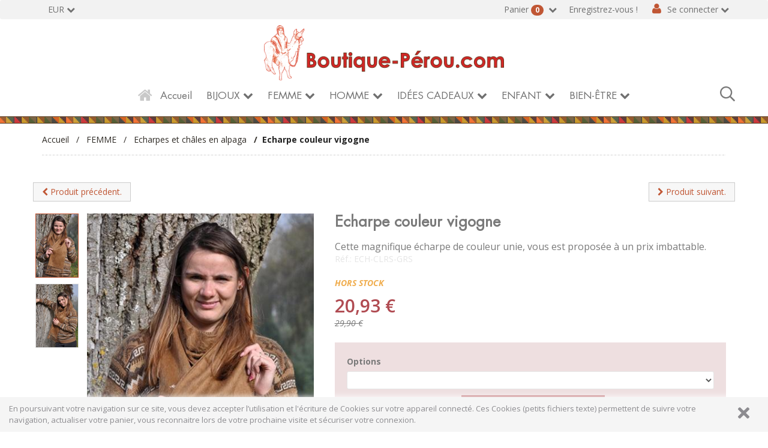

--- FILE ---
content_type: text/html; charset=UTF-8
request_url: https://www.boutique-perou.com/femme_7_echarpes-et-chales-en-alpaga_echarpe-couleur-vigogne__ech-clrs-grs.html
body_size: 13664
content:
<!doctype html>
<!--[if lt IE 7 ]><html class="no-js oldie ie6" lang="fr"> <![endif]-->
<!--[if IE 7 ]><html class="no-js oldie ie7" lang="fr"> <![endif]-->
<!--[if IE 8 ]><html class="no-js oldie ie8" lang="fr"> <![endif]-->
<!--[if (gte IE 9)|!(IE)]><!--><html lang="fr" class="no-js"> <!--<![endif]-->
<head>
    <script src="https://www.google.com/recaptcha/api.js?hl=fr" async defer></script>
<script>
    window.onload = function() {
        var captchaDiv = document.querySelector(".g-recaptcha.g-invisible");

        if (captchaDiv !== null) {
            var form = captchaDiv.parentElement;

            form.addEventListener("submit", function (event) {
                if (!grecaptcha.getResponse()) {
                    event.preventDefault(); //prevent form submit
                    grecaptcha.execute();
                }
            });

            onCompleted = function () {
                if (form.reportValidity() !== false) {
                    form.submit();
                }
            }
        }
    }
</script>
    <script>(function(H) { H.className=H.className.replace(/\bno-js\b/,'js') } )(document.documentElement);</script>
    <meta charset="utf-8">
    <title>Echarpe couleur vigogne - Echarpes et châles en alpaga - FEMME - Boutique Pérou</title>
    <meta http-equiv="X-UA-Compatible" content="IE=edge">
    <meta name="viewport" content="width=device-width,initial-scale=1.0">
    <meta name="description" content="Cette magnifique écharpe de couleur unie, vous est proposée à un prix imbattable.">
        <link rel="stylesheet" href="https://www.boutique-perou.com/assets/frontOffice/bp/template-assets/assets/src/css/4e5b226.css">
        <link rel="stylesheet" href="https://www.boutique-perou.com/assets/frontOffice/bp/template-assets/assets/src/css/efced89.css">
    <!--[if lt IE 11]>
    <link rel="shortcut icon" type="image/x-icon" href="https://www.boutique-perou.com/assets/frontOffice/bp/template-assets/assets/dist/img/8ca1eac.ico" />
    <![endif]-->
    <link rel="icon" type="image/png" href="https://www.boutique-perou.com/cache/images/store/5f6eb0809f31e88067e51bfd2bb0c50e-5df324e432dde-logo copie.png" />
    <link rel="alternate" type="application/rss+xml" title="Tous les produits" href="https://www.boutique-perou.com/feed/catalog/fr_FR" />
    <link rel="alternate" type="application/rss+xml" title="Tous les contenus" href="https://www.boutique-perou.com/feed/content/fr_FR" />
    <link rel="alternate" type="application/rss+xml" title="Toutes les marques" href="https://www.boutique-perou.com/feed/brand/fr_FR" />
    <!--[if lt IE 9]>
    <script src="//cdnjs.cloudflare.com/ajax/libs/html5shiv/3.7.3/html5shiv.js"></script>
        <script>window.html5 || document.write('<script src="https://www.boutique-perou.com/assets/frontOffice/bp/template-assets/assets/dist/js/vendors/3e9328e.js"><\/script>');</script>
    <script src="//cdnjs.cloudflare.com/ajax/libs/respond.js/1.4.2/respond.js"></script>
        <script>window.respond || document.write('<script src="https://www.boutique-perou.com/assets/frontOffice/bp/template-assets/assets/dist/js/vendors/8e174c1.js"><\/script>');</script>
    <![endif]-->
    <link rel="stylesheet" type="text/css" href="https://www.boutique-perou.com/assets/frontOffice/bp/HookSearch/assets/css/5a040d4.css" /><link rel="stylesheet" type="text/css" href="https://www.boutique-perou.com/assets/frontOffice/bp/HookCustomer/assets/css/331e617.css" /><link rel="stylesheet" type="text/css" href="https://www.boutique-perou.com/assets/frontOffice/bp/HookCart/assets/css/02a5163.css" /><script type="text/javascript">
	var _gaq = _gaq || [];
	_gaq.push(['_setAccount', 'UA-12130510-2']);
	_gaq.push(['_trackPageview']);

	(function() {
		var ga = document.createElement('script'); ga.type = 'text/javascript'; ga.async = true;
		ga.src = ('https:' == document.location.protocol ? 'https://ssl' : 'http://www') + '.google-analytics.com/ga.js';
		var s = document.getElementsByTagName('script')[0]; s.parentNode.insertBefore(ga, s);
	})();
	</script>
<!-- TrustBox script -->
<script type="text/javascript" src="//widget.trustpilot.com/bootstrap/v5/tp.widget.bootstrap.min.js" async></script>
<!-- End TrustBox script -->
</head>
<body class="page-product" itemscope itemtype="http://schema.org/WebPage">
    <!-- Accessibility -->
    <a class="sr-only" href="#content">Aller au contenu</a>
    <div class="page" role="document">
        <div class="header-container" itemscope itemtype="http://schema.org/WPHeader">
            <div class="navbar navbar-default navbar-secondary" itemscope itemtype="http://schema.org/SiteNavigationElement">
                <div class="container">
                    <div class="navbar-header">
                        <!-- .navbar-toggle is used as the toggle for collapsed navbar content -->
                        <button type="button" class="navbar-toggle" data-toggle="collapse" data-target=".nav-secondary">
                            <span class="sr-only">Basculer la navigation</span>
                            <span class="icon-bar"></span>
                            <span class="icon-bar"></span>
                            <span class="icon-bar"></span>
                        </button>
                        <a class="navbar-brand visible-xs" href="https://www.boutique-perou.com">Boutique Pérou</a>
                    </div>
                        <nav class="navbar-collapse collapse nav-secondary" role="navigation" aria-label="Navigation secondaire">
                            <ul class="nav navbar-nav navbar-currency navbar-left">
    <li class="dropdown">
        <a href="https://www.boutique-perou.com/currency" class="language-label dropdown-toggle" data-toggle="dropdown">EUR</a>
        <ul class="dropdown-menu">
                        <li><a href="https://www.boutique-perou.com/femme_7_echarpes-et-chales-en-alpaga_echarpe-couleur-vigogne__ech-clrs-grs.html?currency=USD">$ - Dollar Américain</a></li>
                        <li><a href="https://www.boutique-perou.com/femme_7_echarpes-et-chales-en-alpaga_echarpe-couleur-vigogne__ech-clrs-grs.html?currency=GBP">£ - Livre anglaise</a></li>
                    </ul>
    </li>
</ul><ul class="nav navbar-nav navbar-customer navbar-right">
            <li><a href="https://www.boutique-perou.com/register" class="register">Enregistrez-vous !</a></li>
    <li class="dropdown">
        <a href="https://www.boutique-perou.com/login" class="login dropdown-toggle">Se connecter</a>
        <div class="dropdown-menu">
                        <form id="form-login-mini" action="https://www.boutique-perou.com/login" method="post" >
            <input type="hidden" name="thelia_customer_login[_token]" value="Bq6lVKbXbghFqC10u9K6TdcEsEe72g3ppIDasioxe38" >
                        <input type="hidden" name="thelia_customer_login[success_url]" value="https://www.boutique-perou.com/femme_7_echarpes-et-chales-en-alpaga_echarpe-couleur-vigogne__ech-clrs-grs.html">
                                    <div class="form-group group-email">
                <label for="email-mini">Adresse e-mail</label>
                <input type="email" name="thelia_customer_login[email]" id="email-mini" class="form-control input-sm" maxlength="255" aria-required="true" required>
            </div>
                                    <div class="form-group group-password">
                <label for="password-mini">Mot de passe</label>
                <input type="password" name="thelia_customer_login[password]" id="password-mini" class="form-control input-sm" maxlength="255" aria-required="true" required>
            </div>
                                    <input type="hidden" name="thelia_customer_login[account]" value="1">
                        <div class="form-group group-btn">
                <button type="submit" class="btn btn-login-mini btn-sm btn-primary"><i class="fa fa-sign-in"></i> Se connecter</button>
                <a href="https://www.boutique-perou.com/register" class="btn btn-register-mini btn-default btn-sm"><i class="fa fa-user-plus"></i> S'inscrire</a>
            </div>
            <a href="https://www.boutique-perou.com/password" class="mini-forgot-password">Mot de passe oublié ?</a>
            </form>
                    </div>
    </li>
    </ul><ul class="nav navbar-nav navbar-cart navbar-right">
    <li class="dropdown pull-right  cart-container">
        <a href="https://www.boutique-perou.com/cart" rel="nofollow" class="cart">
            Panier <span class="badge">0</span>
        </a>
        <div class="dropdown-menu cart-content">
            <p>Vous n'avez pas de produit dans votre panier.</p>
        </div>
    </li>
</ul>
                        </nav>
                </div>
            </div>
            <header class="container" role="banner">
                <div class="header row">
                    <div class="brand">
						<div class="logo clearfix">
							<a href="https://www.boutique-perou.com" title="Boutique Pérou">
								<img src="/media/logo.png" alt="Boutique Pérou">
							</a>
						</div>
                    </div>
                    <div class="mote" style="display:none; position:absolute;    width: 100%; top: 180px;z-index:9999;background: rgba(41, 40, 40, 0.48);padding: 15px;">
    <form id="form-search" action="https://www.boutique-perou.com/search" method="get" role="search" aria-labelledby="search-label">
        <label id="search-label" class="sr-only" for="q">Rechercher un produit</label>
        <input type="search" name="q" id="q" placeholder="Rechercher..." class="form-control" autocomplete="off" aria-required="true" required pattern=".{2,}" title="2 caractères minimum.">
            </form>
</div>
<span class="loupe" style="width:25px;float:right;cursor:pointer;"><svg width="25px" aria-hidden="true" focusable="false" data-prefix="far" data-icon="search" role="img" xmlns="http://www.w3.org/2000/svg" viewBox="0 0 512 512" class="svg-inline--fa fa-search fa-w-16 fa-2x"><path fill="currentColor" d="M508.5 468.9L387.1 347.5c-2.3-2.3-5.3-3.5-8.5-3.5h-13.2c31.5-36.5 50.6-84 50.6-136C416 93.1 322.9 0 208 0S0 93.1 0 208s93.1 208 208 208c52 0 99.5-19.1 136-50.6v13.2c0 3.2 1.3 6.2 3.5 8.5l121.4 121.4c4.7 4.7 12.3 4.7 17 0l22.6-22.6c4.7-4.7 4.7-12.3 0-17zM208 368c-88.4 0-160-71.6-160-160S119.6 48 208 48s160 71.6 160 160-71.6 160-160 160z" class=""></path></svg></span><nav class="navbar navbar-default nav-main" role="navigation" itemscope itemtype="http://schema.org/SiteNavigationElement">
    <div class="container-fluid">
        <div class="navbar-header">
            <button type="button" class="navbar-toggle" data-toggle="collapse" data-target="#navbar-primary">
                <span class="sr-only">Basculer la navigation</span>
                <span class="icon-bar"></span>
                <span class="icon-bar"></span>
                <span class="icon-bar"></span>
            </button>
            <a class="navbar-brand visible-xs-block visible-sm-block" href="https://www.boutique-perou.com">Rubriques</a>
        </div>
        <div class="collapse navbar-collapse" id="navbar-primary">
            <ul class="nav navbar-nav navbar-categories">
                <li><a href="https://www.boutique-perou.com" class="home">Accueil</a></li>
                                                    <li class="dropdown">
                        <a href="https://www.boutique-perou.com/bijoux-_4_.html" class="dropdown-toggle">BIJOUX</a>
                        <ul class="dropdown-menu" role="menu">
                                                            <li><a href="https://www.boutique-perou.com/bijoux-_12_boucles-d-oreilles-_.html">Boucles d&#039;oreilles péruviennes</a></li>    
                                                            <li><a href="https://www.boutique-perou.com/bijoux-_10_colliers-_.html">Colliers </a></li>    
                                                            <li><a href="https://www.boutique-perou.com/bijoux-_15_bagues_.html">Bagues</a></li>    
                                                            <li><a href="https://www.boutique-perou.com/bijoux-_13_bracelets_.html">Bracelets</a></li>    
                                                            <li><a href="https://www.boutique-perou.com/bijoux-_32_parures-bijoux_.html">Parures bijoux</a></li>    
                                                            <li><a href="https://www.boutique-perou.com/bijoux-_33_pendentifs-inca_.html">Pendentifs Inca</a></li>    
                                                            <li><a href="https://www.boutique-perou.com/bijoux-_41_boucles-d-oreilles-des-andes_.html">Boucles d&#039;oreilles des Andes</a></li>    
                                                            <li><a href="https://www.boutique-perou.com/bijoux-_43_perles-en-ceramique-ciselees_.html">Perles en céramique ciselées.</a></li>    
                                                    </ul>
                    </li>
                                                                    <li class="dropdown">
                        <a href="https://www.boutique-perou.com/femme_29_.html" class="dropdown-toggle">FEMME</a>
                        <ul class="dropdown-menu" role="menu">
                                                            <li><a href="https://www.boutique-perou.com/femme_51_cardigans-et-vestes-en-alpaga_.html">Cardigans et vestes en alpaga</a></li>    
                                                            <li><a href="https://www.boutique-perou.com/femme_11_pulls-en-laine-d-alpaga_.html">Pulls en laine d&#039;alpaga</a></li>    
                                                            <li><a href="https://www.boutique-perou.com/femme_52_ponchos-et-capes_.html">Ponchos et Capes en Alpaga</a></li>    
                                                            <li><a href="https://www.boutique-perou.com/femme_7_echarpes-et-chales-en-alpaga_.html">Echarpes et châles en alpaga</a></li>    
                                                            <li><a href="https://www.boutique-perou.com/femme_40_chaussures-en-toile_.html">Sandales, Ballerines et Tongs en tissu péruvien</a></li>    
                                                            <li><a href="https://www.boutique-perou.com/femme_38_gants-moufles-et-mitaines_.html">Gants-moufles et mitaines</a></li>    
                                                            <li><a href="https://www.boutique-perou.com/femme_31_bonnets-peruviens_.html">Les Bonnets péruviens</a></li>    
                                                            <li><a href="https://www.boutique-perou.com/femme_36_vetements-en-coton_.html">Vêtements en coton</a></li>    
                                                    </ul>
                    </li>
                                                                    <li class="dropdown">
                        <a href="https://www.boutique-perou.com/homme_1_.html" class="dropdown-toggle">HOMME</a>
                        <ul class="dropdown-menu" role="menu">
                                                            <li><a href="https://www.boutique-perou.com/homme_46_ponchos-alpaga_.html">Ponchos alpaga</a></li>    
                                                            <li><a href="https://www.boutique-perou.com/homme_45_vestes-en-alpaga_.html">Vestes en alpaga</a></li>    
                                                            <li><a href="https://www.boutique-perou.com/homme_47_pull-alpaga_.html">Pull alpaga</a></li>    
                                                            <li><a href="https://www.boutique-perou.com/homme_62_-bonnet-peruvien-homme_.html">Bonnet péruvien homme</a></li>    
                                                            <li><a href="https://www.boutique-perou.com/homme_49_chemises-en-coton_.html">Chemises homme coton naturel</a></li>    
                                                            <li><a href="https://www.boutique-perou.com/homme_48_pantalons-_.html">Pantalons homme coton naturel</a></li>    
                                                            <li><a href="https://www.boutique-perou.com/homme_53_echarpes-laine-alpaga_.html">Echarpes laine alpaga</a></li>    
                                                    </ul>
                    </li>
                                                                    <li class="dropdown">
                        <a href="https://www.boutique-perou.com/idees-cadeaux_5_.html" class="dropdown-toggle">IDÉES CADEAUX</a>
                        <ul class="dropdown-menu" role="menu">
                                                            <li><a href="https://www.boutique-perou.com/idees-cadeaux_37_sacs-a-main-_.html">Sacs a main tissu péruvien</a></li>    
                                                            <li><a href="https://www.boutique-perou.com/idees-cadeaux_59_sac-a-dos-et-bananes_.html">Sac à dos et sac bananes</a></li>    
                                                            <li><a href="https://www.boutique-perou.com/idees-cadeaux_26_jeux_.html">Jeux péruviens fait main</a></li>    
                                                            <li><a href="https://www.boutique-perou.com/idees-cadeaux_16_creches-des-andes_.html">Crèches des Andes</a></li>    
                                                            <li><a href="https://www.boutique-perou.com/idees-cadeaux_39_porte-clefs-erotiques_.html">Porte-clés</a></li>    
                                                            <li><a href="https://www.boutique-perou.com/idees-cadeaux_42_tissus-et-textiles-andins_.html">Tissus péruviens et textiles Andins.</a></li>    
                                                            <li><a href="https://www.boutique-perou.com/idees-cadeaux_44_instruments-de-musique_.html">Instruments de musique péruviens</a></li>    
                                                            <li><a href="https://www.boutique-perou.com/idees-cadeaux_61_le-lama-t-appelle_.html">Les lamas péruviens</a></li>    
                                                            <li><a href="https://www.boutique-perou.com/idees-cadeaux_58_bonnets-et-chullos-_.html">Bonnets péruviens et Chullos</a></li>    
                                                            <li><a href="https://www.boutique-perou.com/idees-cadeaux_17_poupees-des-andes_.html">Poupées péruviennes des Andes</a></li>    
                                                            <li><a href="https://www.boutique-perou.com/idees-cadeaux_18_cadeaux-originaux_.html">Portefeuille - porte-monnaie et Ceintures</a></li>    
                                                    </ul>
                    </li>
                                                                    <li class="dropdown">
                        <a href="https://www.boutique-perou.com/enfant_3_.html" class="dropdown-toggle">ENFANT</a>
                        <ul class="dropdown-menu" role="menu">
                                                            <li><a href="https://www.boutique-perou.com/enfant_54_gilets-et-vestes_.html">Gilets et vestes</a></li>    
                                                            <li><a href="https://www.boutique-perou.com/enfant_56_bonnets_.html">Bonnets péruviens</a></li>    
                                                    </ul>
                    </li>
                                                                    <li class="dropdown">
                        <a href="https://www.boutique-perou.com/bien-etre_8_.html" class="dropdown-toggle">BIEN-ÊTRE</a>
                        <ul class="dropdown-menu" role="menu">
                                                            <li><a href="https://www.boutique-perou.com/bien-etre_21_les-super-aliments_.html">Les super aliments</a></li>    
                                                            <li><a href="https://www.boutique-perou.com/bien-etre_22_epicerie_.html">Epicerie</a></li>    
                                                            <li><a href="https://www.boutique-perou.com/bien-etre_20_tisanes_.html">Tisanes</a></li>    
                                                    </ul>
                    </li>
                                            </ul>
        </div>
    </div>
</nav>
                </div>
            </header><!-- /.header -->
        </div><!-- /.header-container -->
        <main class="main-container" role="main">
            <div class="container">
                <nav class="nav-breadcrumb" role="navigation" aria-labelledby="breadcrumb-label">
    <strong id="breadcrumb-label" class="sr-only">Vous êtes ici :</strong>
    <ul class="breadcrumb" itemscope itemtype="http://schema.org/BreadcrumbList" >
        <li itemscope itemtype="http://schema.org/ListItem" itemprop="itemListElement" ><a href="https://www.boutique-perou.com" itemprop="item">
            <span itemprop="name">Accueil</span></a>
            <meta itemprop="position" content="1">
        </li>
                                            <li itemscope itemtype="http://schema.org/ListItem" itemprop="itemListElement" >
                    <a href="https://www.boutique-perou.com/femme_29_.html" title="FEMME" itemprop="item"><span itemprop="name">FEMME</span></a>
                    <meta itemprop="position" content="2">
                </li>
                                                                <li itemscope itemtype="http://schema.org/ListItem" itemprop="itemListElement" >
                    <a href="https://www.boutique-perou.com/femme_7_echarpes-et-chales-en-alpaga_.html" title="Echarpes et châles en alpaga" itemprop="item"><span itemprop="name">Echarpes et châles en alpaga</span></a>
                    <meta itemprop="position" content="3">
                </li>
                                                                <li itemscope itemtype="http://schema.org/ListItem" itemprop="itemListElement" class="active"><span itemprop="name">Echarpe couleur vigogne</span></li>
                                </ul>
</nav><!-- /.nav-breadcrumb -->
                <div id="content">
    <div class="main">
        <article id="product" class="col-main row" role="main" itemscope itemtype="http://schema.org/Product">
		        <ul class="pager">
                    <li class="previous"><a href="https://www.boutique-perou.com/femme_7_echarpes-et-chales-en-alpaga_echarpe-gris-argent__ech-clrs-vrt.html"><i class="fa fa-chevron-left"></i> Produit précédent.</a></li>
                    <li class="next"><a href="https://www.boutique-perou.com/femme_7_echarpes-et-chales-en-alpaga_echarpe-blue-indigo__ech-clrs-rse.html"><i class="fa fa-chevron-right"></i> Produit suivant.</a></li>
        </ul>
            <section id="product-gallery" class="col-sm-5">
                <figure class="product-image">
					<a id="zoom" href="https://www.boutique-perou.com/cache/images/product/54406928d85bdd36de600c54e510fcdd-echarpe-tisse-couleur-vigogne-long-uni-laine-d-alpaga-du-perou_5746.jpg" class="MagicZoom">
                        <img id="main-product" src="https://www.boutique-perou.com/cache/images/product/54406928d85bdd36de600c54e510fcdd-echarpe-tisse-couleur-vigogne-long-uni-laine-d-alpaga-du-perou_5746.jpg" alt="" class="img-responsive" itemprop="image">
					</a>                   
                </figure>
                <div id="product-thumbnails" class="carousel slide">
                    <div class="carousel-inner">
                        <div class="item active">
                            <ul class="list-inline">
                                <li>
                                    <a href="https://www.boutique-perou.com/cache/images/product/54406928d85bdd36de600c54e510fcdd-echarpe-tisse-couleur-vigogne-long-uni-laine-d-alpaga-du-perou_5746.jpg" class="thumbnail active">
                                            <img src="https://www.boutique-perou.com/cache/images/product/b327dc7d1a5d9ae0f9dd22ef3d15fcee-echarpe-tisse-couleur-vigogne-long-uni-laine-d-alpaga-du-perou_5746.jpg" alt="">
                                    </a>
                                </li>
                                <li>
                                    <a href="https://www.boutique-perou.com/cache/images/product/54406928d85bdd36de600c54e510fcdd-echarpe-tisse-couleur-vigogne-uni-laine-d-alpaga-du-perou_5747.jpg" class="thumbnail ">
                                            <img src="https://www.boutique-perou.com/cache/images/product/b327dc7d1a5d9ae0f9dd22ef3d15fcee-echarpe-tisse-couleur-vigogne-uni-laine-d-alpaga-du-perou_5747.jpg" alt="">
                                    </a>
                                </li>
                            </ul>
                        </div>
                    </div>
                </div>
            </section>
            <section id="product-details" class="col-sm-7">
                <div class="product-info">
                    <h1 class="name"><span itemprop="name">Echarpe couleur vigogne</span><span id="pse-name" class="pse-name"></span></h1>
                    <h2>Cette magnifique écharpe de couleur unie, vous est proposée à un prix imbattable.</h2>
                    <span itemprop="sku" class="sku">Réf.: <span id="pse-ref">ECH-CLRS-GRS</span></span>
					                    <div class="availability">
                        <span class="availibity-label sr-only">Disponibilité: </span>
                        <span itemprop="availability" href="" class="" id="pse-availability">
                            <span class="in">Disponible</span>
                            <span class="out">Hors stock</span>
                        </span>
                    </div>
                </div>
                <div class="product-price" itemprop="offers" itemscope itemtype="http://schema.org/Offer">
                    <div class="price-container">
                            <meta itemprop="category" content="Echarpes et châles en alpaga">
                        <meta itemprop="itemCondition" itemtype="http://schema.org/ItemCondition" content="NewCondition">
                        <meta itemprop="priceCurrency" content="EUR">
                        <span id="pse-promo">
                            <span class="special-price"><span class="price-label">Prix promo </span><span id="pse-price" class="price">20,93 €</span></span>
                            <meta itemprop="price" content="20.93">
                                <span class="old-price"><span class="price-label">Prix normal </span><span id="pse-price-old" class="price">29,90 €</span></span>
                        </span>
                    </div>
                    <div id="pse-validity" class="validity alert alert-warning" style="display: none;" >
                        Désolé, cette déclinaison n'existe pas.
                    </div>
                </div>
                <form id="form-product-details" action="https://www.boutique-perou.com/cart/add" method="post" class="form-product">
                    <input type="hidden" name="thelia_cart_add[_token]" value="WZJIHc16yKcTuHUehtkdCwZom_MGOLeE02eO5J3dG9g" >
                    <input type="hidden" name="view" value="product">
                    <input type="hidden" name="product_id" value="1994">
                        <input type="hidden" name="thelia_cart_add[append]" value="1">
                        <input type="hidden" name="thelia_cart_add[success_url]" value="https://www.boutique-perou.com/cart">
                        <input id="cart_product" type="hidden" name="thelia_cart_add[product]" value="1994" >
                    <input id="pse-id" class="pse-id" type="hidden" name="thelia_cart_add[product_sale_elements_id]" value="5364" >
					<div class="declinaisons">
                        <fieldset id="pse-options" class="product-options">
                            <div class="option option-option">
                                <label for="option-11" class="option-heading">Taille et Dimension</label>
                                <div class="option-content clearfix">
                                    <select id="option-11" name="option-11" class="form-control input-sm pse-option" data-attribute="11"></select>
                                </div>
                            </div>
                            <div class="option option-option">
                                <label for="option-12" class="option-heading">Taille et Dimension chemise</label>
                                <div class="option-content clearfix">
                                    <select id="option-12" name="option-12" class="form-control input-sm pse-option" data-attribute="12"></select>
                                </div>
                            </div>
                            <div class="option option-option">
                                <label for="option-13" class="option-heading">Taille et dimension tunique</label>
                                <div class="option-content clearfix">
                                    <select id="option-13" name="option-13" class="form-control input-sm pse-option" data-attribute="13"></select>
                                </div>
                            </div>
                            <div class="option option-fallback">
                                <label for="option-fallback" class="option-heading">Options</label>
                                <div class="option-content clearfix">
                                    <select id="option-fallback" name="option-fallback" class="form-control input-sm pse-option pse-fallback" data-attribute="0"></select>
                                </div>
                            </div>
                        </fieldset>
                    <fieldset class="product-cart form-inline">
                        <div class="form-group group-qty ">
                            <label for="quantity">Quantité</label>
                            <input type="number" name="thelia_cart_add[quantity]" id="quantity" class="form-control" value="1" min="1" required>
                        </div>
                        <div class="form-group group-btn">
                            <button id="pse-submit" type="submit" class="btn btn_add_to_cart_product"><i class="bpsprite bpsprite-panier"></i> Ajouter au panier</button>
                        </div>
                    </fieldset>
				</div>
                </form>
            </section>
            <section id="product-tabs" class="col-sm-12">
                <ul class="nav nav-tabs" role="tablist">
                    <li class="active" role="presentation"><a id="tab1" href="#description" data-toggle="tab" role="tab">Description</a></li>
                        <li role="presentation"><a id="tabcomment" href="#comment" data-toggle="tab" role="tab">Avis</a></li>
                </ul>
                <div class="tab-content">
                    <div class="tab-pane active in" id="description" itemprop="description" role="tabpanel" aria-labelledby="tab1">
                        <p><strong>Vous passerez un automne et un hiver dans la douceur et la chaleur que vous procure cette écharpe en laine d'alpaga.</strong><br /><br />Tissée en laine d'alpaga par des artisans de la ville de Cuzco.<br />camargo est une famille originaire des Andes qui a su travailler la laine d'alpaga en faisant des vêtements chauds et doux.<br />Cette écharpe est une création artisanale Camargo.<br /><br /><br />
<p><span><strong>Composition</strong></span> : 30% laine d'alpaga - 70% acrylique.</p>
<p><span><strong>Dimension</strong></span> : 170 X 25 cm</p>
<div><strong><br /></strong></div>
<div><strong><strong>Produit 100% péruvien - Hecho en Peru</strong></strong></div></p>
                    </div>
                    <div class="tab-pane" id="comment" role="tabpanel" aria-labelledby="tabcomment">
<div class="comments-main">
    <div id="comment-top">
        <div class="well well-sm">
            Donner un avis
        </div>
        <div id="comment-top-message" class="alert hidden"></div>
                        <form id="form-add-comment" action="https://www.boutique-perou.com/comment/add" method="post" novalidate>
            <input type="hidden" name="admin_add_comment[_token]" value="UQvhUBz5qAvp23JTfnoqh0fAXbPR08rCwjbNm42Ry4I" >
                        <input type="hidden" name="admin_add_comment[ref]" value="product" />
                        <input type="hidden" name="admin_add_comment[ref_id]" value="1994" />
                                            <div class="form-group">
                    <label for="comment_username">Nom</label>
                    <input type="text" name="admin_add_comment[username]" id="comment_username" class="form-control" required>
                </div>
                                <div class="form-group">
                    <label for="comment_mail">Email</label>
                    <input type="email" name="admin_add_comment[email]" id="comment_mail" class="form-control" required>
                </div>
                        <div class="form-group">
                <label for="title">Titre</label>
                <input type="text" name="admin_add_comment[title]" id="title" class="form-control" required>
            </div>
                        <div class="form-group">
                <label for="content">Message</label>
                <textarea name="admin_add_comment[content]" id="content" class="form-control"  required></textarea>
            </div>
                               <div class="form-group rating-css">
                    Note
                    <div class="rating 
            ">                        
                        <input type="radio" name="admin_add_comment[rating]" value="5" id="5"><label for="5">☆</label> 
                        <input type="radio" name="admin_add_comment[rating]" value="4" id="4"><label for="4">☆</label> 
                        <input type="radio" name="admin_add_comment[rating]" value="3" id="3"><label for="3">☆</label>
                         <input type="radio" name="admin_add_comment[rating]" value="2" id="2"><label for="2">☆</label> 
                         <input type="radio" name="admin_add_comment[rating]" value="1" id="1"><label for="1">☆</label>
                    </div>
                </div>
<style>
.rating {
    display: flex;
    flex-direction: row-reverse;
    justify-content: left
}
.rating>input {
    display: none
}
.rating>label {
    position: relative;
    width: 1em;
    font-size: 40px;
    color: #6d954d;
    cursor: pointer
}
.rating>label::before {
    content: "\2605";
    position: absolute;
    opacity: 0
}
.rating>label:hover:before,
.rating>label:hover~label:before {
    opacity: 1 !important
}
.rating>input:checked~label:before {
    opacity: 1
}
.rating:hover>input:checked~label:before {
    opacity: 0.4
}
</style>
            <div class="form-group">
                <button type="submit" class="btn btn-primary">Envoyer</button>
            </div>
        </form>
                    </div>
    <div id="comment-body" class="comment-body">
        <div class="well well-sm">
            Les avis
                                                                </div>
        <div id="comment-list" class="comment-list"></div>
    </div>
</div>
                    </div>
                </div>
            </section>
<script type="text/javascript">

    // Product sale elements

    var PSE_FORM = true;

    var PSE_COUNT = 1;

    
        var PSE_CHECK_AVAILABILITY = true;

    
    var PSE_DEFAULT_AVAILABLE_STOCK = 100;

    var PSE = [];

    var PSE_COMBINATIONS = [];

    var PSE_COMBINATIONS_VALUE = [];







</script>
        </article><!-- /#product -->
        <ul class="pager">
                    <li class="previous"><a href="https://www.boutique-perou.com/femme_7_echarpes-et-chales-en-alpaga_echarpe-gris-argent__ech-clrs-vrt.html"><i class="fa fa-chevron-left"></i> Produit précédent.</a></li>
                    <li class="next"><a href="https://www.boutique-perou.com/femme_7_echarpes-et-chales-en-alpaga_echarpe-blue-indigo__ech-clrs-rse.html"><i class="fa fa-chevron-right"></i> Produit suivant.</a></li>
        </ul>
    </div><!-- /.main -->
</div>
            </div><!-- /.container -->
        </main><!-- /.main-container -->
<div class="container">
  <div class="row">
<div class="products-heading">
            <h2><span class="btn-all">Actualités Boutique Pérou</span></h2>
        </div>
  </div>
  <div class='row'>
    <div class='col-md-offset-2 col-md-8'>
      <div class="carousel slide" data-ride="carousel" id="quote-carousel">
        <!-- Bottom Carousel Indicators -->
        <ol class="carousel-indicators">
          <li data-target="#quote-carousel" data-slide-to="0" class="active"></li>
          <li data-target="#quote-carousel" data-slide-to="1" class=""></li>
          <li data-target="#quote-carousel" data-slide-to="2" class=""></li>
          <li data-target="#quote-carousel" data-slide-to="3" class=""></li>
          <li data-target="#quote-carousel" data-slide-to="4" class=""></li>
          <li data-target="#quote-carousel" data-slide-to="5" class=""></li>
          <li data-target="#quote-carousel" data-slide-to="6" class=""></li>
        </ol>
        <!-- Carousel Slides / Quotes -->
        <div class="carousel-inner">
          <!-- Quote 1 -->
          <div class="item active">
            <blockquote>
              <div class="row">
                <div class="col-sm-3 text-center">
                  <!--<img class="img-circle" src="https://s3.amazonaws.com/uifaces/faces/twitter/kolage/128.jpg" style="width: 100px;height:100px;">-->
                </div>
                <div class="col-sm-9">
                  <p><img class="img-responsive" src="https://www.boutique-perou.com/media/upload/Images/Ceramique-Mocho-Culture-Moche-boutique-perou.jpg" alt="c&eacute;ramique Moche" /></p>
<p>Commandez des produits provenant de sources certifi&eacute;es du commerce juste et &eacute;quitables.</p>
<p>Faites le choix du respect et de la qualit&eacute;, commandez des produits provenant de fili&egrave;res certifi&eacute;es du commerce &eacute;quitable !</p>
                  <small>Boutique Pérou</small>
                </div>
              </div>
            </blockquote>
          </div>
          <div class="item ">
            <blockquote>
              <div class="row">
                <div class="col-sm-3 text-center">
                  <!--<img class="img-circle" src="https://s3.amazonaws.com/uifaces/faces/twitter/kolage/128.jpg" style="width: 100px;height:100px;">-->
                </div>
                <div class="col-sm-9">
                  <p><strong><em><img class="img-responsive" style="display: block; margin-left: auto; margin-right: auto;" src="https://www.boutique-perou.com/media/upload/Images/Machupicchu.jpg" alt="" /></em></strong>Boutique P&eacute;rou vous remercie de tout c&oelig;ur pour votre fid&eacute;lit&eacute;, qui permet &agrave; notre artisanat de vivre et de se transmettre de g&eacute;n&eacute;ration en g&eacute;n&eacute;ration.&nbsp;Votre boutique en ligne vous remercie sinc&egrave;rement et vous souhaite de belles f&ecirc;tes de fin d&rsquo;ann&eacute;e, simples et chaleureuses.</p>
<p>&nbsp;</p>
                  <small>Boutique Pérou</small>
                </div>
              </div>
            </blockquote>
          </div>
          <div class="item ">
            <blockquote>
              <div class="row">
                <div class="col-sm-3 text-center">
                  <!--<img class="img-circle" src="https://s3.amazonaws.com/uifaces/faces/twitter/kolage/128.jpg" style="width: 100px;height:100px;">-->
                </div>
                <div class="col-sm-9">
                  <p><strong>Livraison rapide et s&eacute;curis&eacute;e : 48h en France m&eacute;tropolitaine.</strong></p>
<p><strong>Il est encore temps de commander pour recevoir vos colis avant No&euml;l !</strong></p>
                  <small>Boutique Pérou</small>
                </div>
              </div>
            </blockquote>
          </div>
          <div class="item ">
            <blockquote>
              <div class="row">
                <div class="col-sm-3 text-center">
                  <!--<img class="img-circle" src="https://s3.amazonaws.com/uifaces/faces/twitter/kolage/128.jpg" style="width: 100px;height:100px;">-->
                </div>
                <div class="col-sm-9">
                  <p>Boutique P&eacute;rou vous assure de la fiabilit&eacute; de vos paiements sur son site e-commerce.</p>
<p>Vous pouvez effectuer vos achats en toute confiance, sachant que chaque &eacute;tape du processus est s&eacute;curis&eacute;e.</p>
<p>&nbsp;</p>
                  <small>Boutique Pérou</small>
                </div>
              </div>
            </blockquote>
          </div>
          <div class="item ">
            <blockquote>
              <div class="row">
                <div class="col-sm-3 text-center">
                  <!--<img class="img-circle" src="https://s3.amazonaws.com/uifaces/faces/twitter/kolage/128.jpg" style="width: 100px;height:100px;">-->
                </div>
                <div class="col-sm-9">
                  <p>Jusqu&rsquo;au 24 d&eacute;cembre, profitez-en !</p>
<p>C&rsquo;est le moment id&eacute;al pour faire de bonnes affaires et pr&eacute;parer vos cadeaux de No&euml;l, tout en soutenant le commerce &eacute;quitable : un commerce juste, &agrave; des prix justes</p>
                  <small>Boutique Pérou</small>
                </div>
              </div>
            </blockquote>
          </div>
        </div>
        <!-- Carousel Buttons Next/Prev -->
        <a data-slide="prev" href="#quote-carousel" class="left carousel-control"><i class="fa fa-chevron-left"></i></a>
        <a data-slide="next" href="#quote-carousel" class="right carousel-control"><i class="fa fa-chevron-right"></i></a>
      </div>                          
    </div>
  </div>
</div>
<div class="container-fluid footer-reassurance footer-reassurance-home">
    <div class="row">
        <div class="col-sm-12 col-md-12 col-lg-12">
            <div class="container">
                <div class="row">
<div class="col-sm-12 col-md-4 col-lg-4">
	<div class="footer-reassurance-bloc">
	 <i class="bpsprite bpsprite-25"></i>
	 <strong>Vos témoignages</strong>
	  <p><img class="img-responsive" src="https://www.boutique-perou.com/media/upload/rate.png" alt="" />&nbsp;<a href="https://www.boutique-perou.com/?view=content&amp;lang=fr_FR&amp;content_id=12">Lire les avis</a></p>
<p>Vos avis comptent &eacute;norm&eacute;ment pour nous ! Ils nous aident &agrave; am&eacute;liorer nos services et &agrave; mieux r&eacute;pondre &agrave; vos attentes. N&rsquo;h&eacute;sitez pas &agrave; partager vos retours d&rsquo;exp&eacute;rience, que ce soit sur la qualit&eacute; des produits, le service client ou votre exp&eacute;rience d&rsquo;achat. Chaque commentaire est pr&eacute;cieux et contribue &agrave; faire de notre boutique un endroit encore meilleur. Merci pour votre soutien !</p>
<p>Le feedback des clients est pr&eacute;cieux car il nous permet de comprendre ce qui fonctionne bien et ce qui peut &ecirc;tre am&eacute;lior&eacute; dans nos produits ou services. Cela nous aide &agrave; nous am&eacute;liorer continuellement et &agrave; mieux r&eacute;pondre aux besoins et aux attentes de nos clients. Merci pour votre confiance et votre soutien continu !</p>
<p>&nbsp;</p>
	</div>
</div>
<div class="col-sm-12 col-md-4 col-lg-4">
	<div class="footer-reassurance-bloc">
	 <i class="bpsprite bpsprite-38"></i>
	 <strong>Présentation de votre Boutique en ligne</strong>
	  <p>Boutique P&eacute;rou est une boutique en ligne p&eacute;ruvienne&nbsp;sp&eacute;cialis&eacute;e dans l&rsquo;artisanat p&eacute;ruvien traditionnel, fond&eacute;e sur des valeurs d&rsquo;authenticit&eacute;, de qualit&eacute; et de commerce &eacute;quitable. Elle offre une large gamme de produits venant directement des Andes, avec comme objectif de promouvoir le savoir‑faire des artisans locaux tout en assurant une juste r&eacute;mun&eacute;ration.</p>
	</div>
</div>
<div class="col-sm-12 col-md-4 col-lg-4">
	<div class="footer-reassurance-bloc">
	 <i class="bpsprite bpsprite-39"></i>
	 <strong>À propos de Boutique Pérou</strong>
	  <p>Le P&eacute;rou est un des rares pays o&ugrave; la cr&eacute;ativit&eacute; artisanale reste exceptionnelle.</p>
<p>Les artisans p&eacute;ruviens apportent une valeur ajout&eacute;e au pays. Leurs cr&eacute;ativit&eacute; est unique, elle existe depuis bien longtemps. Ces artisans perp&eacute;tuent ce savoir faire ancestral. BOUTIQUE PEROU se veut &ecirc;tre la vitrine de cet artisanat d'exception.</p>
<p>BOUTIQUE PEROU travaille directement avec les artisans de Pisac, Cusco, Puno, Huancayo et Lima. Chacun d&rsquo;eux apporte sa propre sp&eacute;cialit&eacute;, exp&eacute;rience et originalit&eacute;.</p>
<p>BOUTIQUE PEROU soutien le commerce juste, socialement responsable et donne une importance &agrave; ne pas passer par des interm&eacute;diaires. Chaque artisan est pay&eacute; directement.&nbsp;</p>
<p><strong>Toute l&rsquo;ann&eacute;e retrouvez cet artisanat d&rsquo;exception sur&nbsp;:&nbsp;<a href="https://www.boutique-perou.com/">https://www.boutique-perou.com/</a></strong></p>
<p>&nbsp;</p>
	</div>
</div>
                </div>
            </div>
        </div>
    </div>
</div>
        <section class="footer-container" itemscope itemtype="http://schema.org/WPFooter">
<section class="footer-block">
    <div class="container">
        <div class="blocks row">
            <!-- Bloc Trustpilot dans le footer-top -->
            <div class="col col-sm-12">
                <section class="block block-trustpilot" style="text-align:center;">
                    <div class="block-heading">
                        <h3 class="block-title">Avis clients</h3>
                    </div>
                    <div class="block-content">
                        <!-- TrustBox widget - Review Collector -->
                        <div class="trustpilot-widget" data-locale="fr-FR" data-template-id="56278e9abfbbba0bdcd568bc" data-businessunit-id="68ac242c0d777a86c73fd73b" data-style-height="52px" data-style-width="100%" data-token="9a4e4ce7-feef-4bb7-a6f5-4a0b6f70bce5">
                            <a href="https://fr.trustpilot.com/review/boutique-perou.com" target="_blank" rel="noopener">Trustpilot</a>
                        </div>
                        <!-- End TrustBox widget -->
                    </div>
                </section>
            </div>
            <!-- /Bloc Trustpilot -->
        </div>
    </div>
</section>
                <section class="footer-block">
                    <div class="container">
                        <div class="blocks row">
                                <div class="col col-sm-3">
                                    <section  id="contact-footer-body" class="block  block-contact">
                                        <div class="block-heading"><h3 class="block-title">Contact</h3></div>
                                        <div class="block-content">
                                            <div itemscope itemtype="http://schema.org/Organization">
    <meta itemprop="name" content="Boutique Pérou">
    <ul><a href="https://www.boutique-perou.com/contact">
        <li class="contact-address">
            <address class="adr" itemprop="address" itemscope itemtype="http://schema.org/PostalAddress">
                <span class="street-address" itemprop="streetAddress">102 avenue de la baraudiere  </span><br>
                <span class="postal-code" itemprop="postalCode">44800</span>
                <span class="locality" itemprop="addressLocality">
                    SAINT HERBLAIN
                                            , <span class="country-name">France métropolitaine</span>                                    </span>
            </address>
			</a>
        </li>
    </ul>
	<div class="paiement">
		<strong style="text-align:center">P@iement sécurisé</strong>
		<img src="/media/paiement-securise.jpg">
	</div>
</div>
                                        </div>
                                    </section>
                                </div>
                                <div class="col col-sm-3">
                                    <section  id="links-footer-body" class="block  block-default">
                                        <div class="block-heading"><h3 class="block-title">Liens utiles</h3></div>
                                        <div class="block-content">
                                            <ul>
    <li><a href="https://www.boutique-perou.com/?view=content&amp;lang=fr_FR&amp;content_id=14">A propos de nous</a></li>
    <li><a href="https://www.boutique-perou.com/?view=content&amp;lang=fr_FR&amp;content_id=11">Bienfaits des pierres</a></li>
    <li><a href="https://www.boutique-perou.com/?view=content&amp;lang=fr_FR&amp;content_id=16">La laine d&#039;alpaga</a></li>
    <li><a href="https://www.boutique-perou.com/?view=content&amp;lang=fr_FR&amp;content_id=13">La Presse parle de Boutique Perou !</a></li>
    <li><a href="https://www.boutique-perou.com/?view=content&amp;lang=fr_FR&amp;content_id=15">Tourisme et logement solidaire</a></li>
    <li><a href="https://www.boutique-perou.com/?view=content&amp;lang=fr_FR&amp;content_id=12">Vos témoignages et remerciement nous aident à avancer.</a></li>
</ul>
                                        </div>
                                    </section>
                                </div>
                                <div class="col col-sm-3">
                                    <section  id="navigation-footer-body" class="block  block-links">
                                        <div class="block-heading"><h3 class="block-title">Derniers articles</h3></div>
                                        <div class="block-content">
                                            <ul>
                <li><a href="https://www.boutique-perou.com/login">Connexion</a></li>
        <li><a href="https://www.boutique-perou.com/register">S'inscrire</a></li>
            <li><a href="https://www.boutique-perou.com/cart">Panier</a></li>
        <li><a href="https://www.boutique-perou.com/order/delivery">Commander</a></li>
</ul>
                                        </div>
                                    </section>
                                </div>
                                <div class="col col-sm-3">
                                    <section  id="newsletter-footer-body" class="block  block-newsletter">
                                        <div class="block-heading"><h3 class="block-title">Lettre d&#039;information</h3></div>
                                        <div class="block-content">
                                            <p id="newsletter-describe">Enregistrez vous pour recevoir nos dernières nouvelles.</p>
<form id="form-newsletter-mini" class="form-inline" action="https://www.boutique-perou.com/newsletter" method="post">
    <input type="hidden" name="thelia_newsletter[_token]" value="HCqEcEligKhDCAbsZ1EZ51BVCCS_vPw3QcSC9hEgbJ0" >
        <div class="form-group">
        <label for="email_newsletter-mini" class="sr-only">Adresse e-mail</label>
        <input type="email" name="thelia_newsletter[email]" id="email_newsletter-mini" class="form-control" maxlength="255" placeholder="Votre adresse email" aria-describedby="newsletter-describe" aria-required="true" required autocomplete="off">
    </div>
    <div id='recaptcha' class='g-recaptcha ' data-sitekey='6LdI5FIsAAAAANf9Hdo1r6H7ofjkFkGZutKUshse'  data-size='normal'></div>
    <button type="submit" class="btn btn-subscribe btn-primary">Inscription</button>
</form>
                                        </div>
                                    </section>
                                </div>
                                <div class="col col-sm-3">
                                    <section  id="social-footer-body" class="block  block-social">
                                        <div class="block-heading"><h3 class="block-title">Suivez-nous</h3></div>
                                        <div class="block-content">
                                            <ul role="presentation">
        <li>
        <a href="http://facebook.com/boutiqueperou/" rel="nofollow" class="facebook" data-toggle="tooltip" data-placement="top" title="Facebook" target="_blank">
            <span class="fa-stack fa-lg">
                <span class="fa fa-circle fa-stack-2x"></span>
                <span class="fa fa-facebook fa-stack-1x fa-inverse"></span>
            </span>
            <span class="visible-print">Facebook</span>
        </a>
    </li>
                <li>
        <a href="https://www.pinterest.com/boutiqueperou" class="pinterest" rel="nofollow" data-toggle="tooltip" data-placement="top" title="Pinterest" target="_blank">
            <span class="fa-stack fa-lg">
                <span class="fa fa-circle fa-stack-2x"></span>
                <span class="fa fa-pinterest fa-stack-1x fa-inverse"></span>
            </span>
            <span class="visible-print">Pinterest</span>
        </a>
    </li>
            <li>
        <a href="http://instagram.com/boutique_perou" rel="nofollow" class="instagram" data-toggle="tooltip" data-placement="top" title="Instagram" target="_blank">
            <span class="fa-stack fa-lg">
                <span class="fa fa-circle fa-stack-2x"></span>
                <span class="fa fa-instagram fa-stack-1x fa-inverse"></span>
            </span>
            <span class="visible-print">Instagram</span>
        </a>
    </li>
                </ul>
                                        </div>
                                    </section>
                                </div>
                        </div>
                    </div>
                </section>
                <footer class="footer-info" role="contentinfo">
                    <div class="container">
                        <div class="info row">
                            <div class="col-lg-9">
                                <nav class="nav-footer" role="navigation">
    <ul class="list-unstyled list-inline">
                    <li><a href="https://www.boutique-perou.com/?view=content&amp;lang=fr_FR&amp;content_id=18">CGV</a></li>
                    <li><a href="https://www.boutique-perou.com/?view=content&amp;lang=fr_FR&amp;content_id=19">Mentions légales</a></li>
                    <li><a href="https://www.boutique-perou.com/?view=content&amp;lang=fr_FR&amp;content_id=17">Sites partenaires</a></li>
            </ul>
</nav>
                            </div>
                            <div class="col-lg-3">
                                <section class="copyright">Copyright &copy; <time datetime="2026-01-25">2026</time> <a href="http://www.boutique-perou.com" rel="external">Boutique Pérou</a> <a style="font-weight: 100;" href="#">F5'it with <i style="color:red" class="fa fa-heart"></i></a></section>
                            </div>
                        </div>
                    </div>
                </footer>
        </section><!-- /.footer-container -->
    </div><!-- /.page -->
    <!-- JavaScript -->
    <!-- Jquery -->
    <!--[if lt IE 9]><script src="//ajax.googleapis.com/ajax/libs/jquery/1.11.0/jquery.min.js"></script> <![endif]-->
    <!--[if (gte IE 9)|!(IE)]><!--><script src="//ajax.googleapis.com/ajax/libs/jquery/2.1.4/jquery.min.js"></script><!--<![endif]-->
        <script>window.jQuery || document.write('<script src="https://www.boutique-perou.com/assets/frontOffice/bp/template-assets/assets/dist/js/vendors/1cffa39.js"><\/script>');</script>
    <script src="//ajax.aspnetcdn.com/ajax/jquery.validate/1.13.1/jquery.validate.min.js"></script>
        <script src="//ajax.aspnetcdn.com/ajax/jquery.validate/1.13.1/localization/messages_fr.js"></script>
    <script src="//maxcdn.bootstrapcdn.com/bootstrap/3.3.6/js/bootstrap.min.js"></script>
        <script>if(typeof($.fn.modal) === 'undefined') { document.write('<script src="https://www.boutique-perou.com/assets/frontOffice/bp/template-assets/assets/dist/js/vendors/65f2449.js"><\/script>'); }</script>
        <script src="https://www.boutique-perou.com/assets/frontOffice/bp/template-assets/assets/dist/js/vendors/42525ad.js"></script>
        <script src="https://www.boutique-perou.com/assets/frontOffice/bp/template-assets/assets/src/js/1b4ceaf.js"></script>
    <script type="text/javascript">

var commentConfig = {
    ref: 'product',
    id: '1994',
    start: 0,
    count: 10,

    get: 'https://www.boutique-perou.com/comment/get',
    post: 'https://www.boutique-perou.com/comment/add',
    delete: 'https://www.boutique-perou.com/comment/delete',
    abuse: 'https://www.boutique-perou.com/comment/abuse'
};

</script>
<script type="text/javascript"  src="https://www.boutique-perou.com/assets/frontOffice/bp/Comment/assets/js/5c6334c.js" ></script>
    <script>

       // fix path for addCartMessage

       // if you use '/' in your URL rewriting, the cart message is not displayed

       // addCartMessageUrl is used in thelia.js to update the mini-cart content

       var addCartMessageUrl = "https://www.boutique-perou.com/ajax/addCartMessage";

    </script>
    <!-- Custom scripts -->
    <script src="https://www.boutique-perou.com/assets/frontOffice/bp/template-assets/assets/src/js/d385803.js"></script>
				<script>

			$('ul.nav li.dropdown').hover(function() {

  $(this).find('.dropdown-menu').stop(true, true).delay(200).fadeIn(500);

}, function() {

  $(this).find('.dropdown-menu').stop(true, true).delay(200).fadeOut(500);

});

$(document).ready(function(){

  $(".loupe").click(function(){

    $(".mote").slideToggle();

  });

});
</script>
<style>
.cookieconsent {
	position: fixed;
	overflow: hidden;
	box-sizing: border-box;
	font-size: 13px!important;
	margin: 0!important;
	padding: 10px 15px!important;
	    background: #F5F5F5!important;
	color: #8d8c90;
	border: none!important;
	border-radius: unset!important;
    box-shadow: 0px 0 10px 0 #FFFFFF;
	line-height: 1.5em;
	display: -ms-flexbox;
	display: flex;
	-ms-flex-wrap: nowrap;
	flex-wrap: nowrap;
	z-index: 17;
	left: 0;
	right: 0;
	bottom: 0;
}
.cookieconsent .btn-primary {
    background-color: transparent;
    border-color: transparent;
width:50px;
outline: none;
}
.cookieconsent .btn-primary:onfocus, .cookieconsent .btn-primary:active {
   outline: none; 
}
</style>
<div id="cookieConsent" class="alert cookieconsent alert-success" style="display:none;">
  <span>En poursuivant votre navigation sur ce site, vous devez accepter l’utilisation et l'écriture de Cookies sur votre appareil connecté.
Ces Cookies (petits fichiers texte) permettent de suivre votre navigation, actualiser votre panier, vous reconnaitre lors de votre prochaine visite et sécuriser votre connexion.</span>
  <button id="cookieModalConsent" type="button" class="btn btn-primary btn-lg btn-block" aria-hidden="true"><svg aria-hidden="true" focusable="false" data-prefix="fas" data-icon="times" role="img" xmlns="http://www.w3.org/2000/svg" viewBox="0 0 352 512" class="svg-inline--fa fa-times fa-w-11 fa-2x"><path fill="#8d8c90" d="M242.72 256l100.07-100.07c12.28-12.28 12.28-32.19 0-44.48l-22.24-22.24c-12.28-12.28-32.19-12.28-44.48 0L176 189.28 75.93 89.21c-12.28-12.28-32.19-12.28-44.48 0L9.21 111.45c-12.28 12.28-12.28 32.19 0 44.48L109.28 256 9.21 356.07c-12.28 12.28-12.28 32.19 0 44.48l22.24 22.24c12.28 12.28 32.2 12.28 44.48 0L176 322.72l100.07 100.07c12.28 12.28 32.2 12.28 44.48 0l22.24-22.24c12.28-12.28 12.28-32.19 0-44.48L242.72 256z" class=""></path></svg></button>
</div>
<script>
 (function () {
  "use strict";
 
  var cookieName = 'bpcookie'; // The cookie name
  var cookieLifetime = 365; // Cookie expiry in days
 
  /**
   * Set a cookie
   * @param cname - cookie name
   * @param cvalue - cookie value
   * @param exdays - expiry in days
   */
  var _setCookie = function (cname, cvalue, exdays) {
    var d = new Date();
    d.setTime(d.getTime() + (exdays * 24 * 60 * 60 * 1000));
    var expires = "expires=" + d.toUTCString();
    document.cookie = cname + "=" + cvalue + ";" + expires + ";path=/";
  };
 
  /**
   * Get a cookie
   * @param cname - cookie name
   * @returns string
   */
  var _getCookie = function (cname) {
    var name = cname + "=";
    var ca = document.cookie.split(';');
    for (var i = 0; i < ca.length; i++) {
      var c = ca[i];
      while (c.charAt(0) == ' ') {
        c = c.substring(1);
      }
      if (c.indexOf(name) == 0) {
        return c.substring(name.length, c.length);
      }
    }
    return "";
  };
 
  /**
   * Should the cookie popup be shown?
   */
  var _shouldShowPopup = function () {
    if (_getCookie(cookieName)) {
      return false;
    } else {
      return true;
    }
  };
 
  // Show the cookie popup on load if not previously accepted
  if (_shouldShowPopup()) {
   // jQuery('#cookieConsent').modal('show');
	jQuery('#cookieConsent').animate({
      height: 'toggle'
    },
    
    200
    
    );
  }
 
  // Modal dismiss btn - consent
  jQuery('#cookieModalConsent').on('click', function () {
    _setCookie(cookieName, 1, cookieLifetime);
    	jQuery('#cookieConsent').animate({
      height: 'toggle'
    },
    200
    );
  });
 
})();
</script>
</body>
</html>


--- FILE ---
content_type: text/html; charset=UTF-8
request_url: https://www.boutique-perou.com/comment/get?ref=product&ref_id=1994&start=0&count=10
body_size: 32
content:

    <div class="alert alert-info">
                Il n'y a pas encore d'avis
            </div>


--- FILE ---
content_type: text/html; charset=utf-8
request_url: https://www.google.com/recaptcha/api2/anchor?ar=1&k=6LdI5FIsAAAAANf9Hdo1r6H7ofjkFkGZutKUshse&co=aHR0cHM6Ly93d3cuYm91dGlxdWUtcGVyb3UuY29tOjQ0Mw..&hl=fr&v=PoyoqOPhxBO7pBk68S4YbpHZ&size=normal&anchor-ms=20000&execute-ms=30000&cb=sezrta6wpz1a
body_size: 49614
content:
<!DOCTYPE HTML><html dir="ltr" lang="fr"><head><meta http-equiv="Content-Type" content="text/html; charset=UTF-8">
<meta http-equiv="X-UA-Compatible" content="IE=edge">
<title>reCAPTCHA</title>
<style type="text/css">
/* cyrillic-ext */
@font-face {
  font-family: 'Roboto';
  font-style: normal;
  font-weight: 400;
  font-stretch: 100%;
  src: url(//fonts.gstatic.com/s/roboto/v48/KFO7CnqEu92Fr1ME7kSn66aGLdTylUAMa3GUBHMdazTgWw.woff2) format('woff2');
  unicode-range: U+0460-052F, U+1C80-1C8A, U+20B4, U+2DE0-2DFF, U+A640-A69F, U+FE2E-FE2F;
}
/* cyrillic */
@font-face {
  font-family: 'Roboto';
  font-style: normal;
  font-weight: 400;
  font-stretch: 100%;
  src: url(//fonts.gstatic.com/s/roboto/v48/KFO7CnqEu92Fr1ME7kSn66aGLdTylUAMa3iUBHMdazTgWw.woff2) format('woff2');
  unicode-range: U+0301, U+0400-045F, U+0490-0491, U+04B0-04B1, U+2116;
}
/* greek-ext */
@font-face {
  font-family: 'Roboto';
  font-style: normal;
  font-weight: 400;
  font-stretch: 100%;
  src: url(//fonts.gstatic.com/s/roboto/v48/KFO7CnqEu92Fr1ME7kSn66aGLdTylUAMa3CUBHMdazTgWw.woff2) format('woff2');
  unicode-range: U+1F00-1FFF;
}
/* greek */
@font-face {
  font-family: 'Roboto';
  font-style: normal;
  font-weight: 400;
  font-stretch: 100%;
  src: url(//fonts.gstatic.com/s/roboto/v48/KFO7CnqEu92Fr1ME7kSn66aGLdTylUAMa3-UBHMdazTgWw.woff2) format('woff2');
  unicode-range: U+0370-0377, U+037A-037F, U+0384-038A, U+038C, U+038E-03A1, U+03A3-03FF;
}
/* math */
@font-face {
  font-family: 'Roboto';
  font-style: normal;
  font-weight: 400;
  font-stretch: 100%;
  src: url(//fonts.gstatic.com/s/roboto/v48/KFO7CnqEu92Fr1ME7kSn66aGLdTylUAMawCUBHMdazTgWw.woff2) format('woff2');
  unicode-range: U+0302-0303, U+0305, U+0307-0308, U+0310, U+0312, U+0315, U+031A, U+0326-0327, U+032C, U+032F-0330, U+0332-0333, U+0338, U+033A, U+0346, U+034D, U+0391-03A1, U+03A3-03A9, U+03B1-03C9, U+03D1, U+03D5-03D6, U+03F0-03F1, U+03F4-03F5, U+2016-2017, U+2034-2038, U+203C, U+2040, U+2043, U+2047, U+2050, U+2057, U+205F, U+2070-2071, U+2074-208E, U+2090-209C, U+20D0-20DC, U+20E1, U+20E5-20EF, U+2100-2112, U+2114-2115, U+2117-2121, U+2123-214F, U+2190, U+2192, U+2194-21AE, U+21B0-21E5, U+21F1-21F2, U+21F4-2211, U+2213-2214, U+2216-22FF, U+2308-230B, U+2310, U+2319, U+231C-2321, U+2336-237A, U+237C, U+2395, U+239B-23B7, U+23D0, U+23DC-23E1, U+2474-2475, U+25AF, U+25B3, U+25B7, U+25BD, U+25C1, U+25CA, U+25CC, U+25FB, U+266D-266F, U+27C0-27FF, U+2900-2AFF, U+2B0E-2B11, U+2B30-2B4C, U+2BFE, U+3030, U+FF5B, U+FF5D, U+1D400-1D7FF, U+1EE00-1EEFF;
}
/* symbols */
@font-face {
  font-family: 'Roboto';
  font-style: normal;
  font-weight: 400;
  font-stretch: 100%;
  src: url(//fonts.gstatic.com/s/roboto/v48/KFO7CnqEu92Fr1ME7kSn66aGLdTylUAMaxKUBHMdazTgWw.woff2) format('woff2');
  unicode-range: U+0001-000C, U+000E-001F, U+007F-009F, U+20DD-20E0, U+20E2-20E4, U+2150-218F, U+2190, U+2192, U+2194-2199, U+21AF, U+21E6-21F0, U+21F3, U+2218-2219, U+2299, U+22C4-22C6, U+2300-243F, U+2440-244A, U+2460-24FF, U+25A0-27BF, U+2800-28FF, U+2921-2922, U+2981, U+29BF, U+29EB, U+2B00-2BFF, U+4DC0-4DFF, U+FFF9-FFFB, U+10140-1018E, U+10190-1019C, U+101A0, U+101D0-101FD, U+102E0-102FB, U+10E60-10E7E, U+1D2C0-1D2D3, U+1D2E0-1D37F, U+1F000-1F0FF, U+1F100-1F1AD, U+1F1E6-1F1FF, U+1F30D-1F30F, U+1F315, U+1F31C, U+1F31E, U+1F320-1F32C, U+1F336, U+1F378, U+1F37D, U+1F382, U+1F393-1F39F, U+1F3A7-1F3A8, U+1F3AC-1F3AF, U+1F3C2, U+1F3C4-1F3C6, U+1F3CA-1F3CE, U+1F3D4-1F3E0, U+1F3ED, U+1F3F1-1F3F3, U+1F3F5-1F3F7, U+1F408, U+1F415, U+1F41F, U+1F426, U+1F43F, U+1F441-1F442, U+1F444, U+1F446-1F449, U+1F44C-1F44E, U+1F453, U+1F46A, U+1F47D, U+1F4A3, U+1F4B0, U+1F4B3, U+1F4B9, U+1F4BB, U+1F4BF, U+1F4C8-1F4CB, U+1F4D6, U+1F4DA, U+1F4DF, U+1F4E3-1F4E6, U+1F4EA-1F4ED, U+1F4F7, U+1F4F9-1F4FB, U+1F4FD-1F4FE, U+1F503, U+1F507-1F50B, U+1F50D, U+1F512-1F513, U+1F53E-1F54A, U+1F54F-1F5FA, U+1F610, U+1F650-1F67F, U+1F687, U+1F68D, U+1F691, U+1F694, U+1F698, U+1F6AD, U+1F6B2, U+1F6B9-1F6BA, U+1F6BC, U+1F6C6-1F6CF, U+1F6D3-1F6D7, U+1F6E0-1F6EA, U+1F6F0-1F6F3, U+1F6F7-1F6FC, U+1F700-1F7FF, U+1F800-1F80B, U+1F810-1F847, U+1F850-1F859, U+1F860-1F887, U+1F890-1F8AD, U+1F8B0-1F8BB, U+1F8C0-1F8C1, U+1F900-1F90B, U+1F93B, U+1F946, U+1F984, U+1F996, U+1F9E9, U+1FA00-1FA6F, U+1FA70-1FA7C, U+1FA80-1FA89, U+1FA8F-1FAC6, U+1FACE-1FADC, U+1FADF-1FAE9, U+1FAF0-1FAF8, U+1FB00-1FBFF;
}
/* vietnamese */
@font-face {
  font-family: 'Roboto';
  font-style: normal;
  font-weight: 400;
  font-stretch: 100%;
  src: url(//fonts.gstatic.com/s/roboto/v48/KFO7CnqEu92Fr1ME7kSn66aGLdTylUAMa3OUBHMdazTgWw.woff2) format('woff2');
  unicode-range: U+0102-0103, U+0110-0111, U+0128-0129, U+0168-0169, U+01A0-01A1, U+01AF-01B0, U+0300-0301, U+0303-0304, U+0308-0309, U+0323, U+0329, U+1EA0-1EF9, U+20AB;
}
/* latin-ext */
@font-face {
  font-family: 'Roboto';
  font-style: normal;
  font-weight: 400;
  font-stretch: 100%;
  src: url(//fonts.gstatic.com/s/roboto/v48/KFO7CnqEu92Fr1ME7kSn66aGLdTylUAMa3KUBHMdazTgWw.woff2) format('woff2');
  unicode-range: U+0100-02BA, U+02BD-02C5, U+02C7-02CC, U+02CE-02D7, U+02DD-02FF, U+0304, U+0308, U+0329, U+1D00-1DBF, U+1E00-1E9F, U+1EF2-1EFF, U+2020, U+20A0-20AB, U+20AD-20C0, U+2113, U+2C60-2C7F, U+A720-A7FF;
}
/* latin */
@font-face {
  font-family: 'Roboto';
  font-style: normal;
  font-weight: 400;
  font-stretch: 100%;
  src: url(//fonts.gstatic.com/s/roboto/v48/KFO7CnqEu92Fr1ME7kSn66aGLdTylUAMa3yUBHMdazQ.woff2) format('woff2');
  unicode-range: U+0000-00FF, U+0131, U+0152-0153, U+02BB-02BC, U+02C6, U+02DA, U+02DC, U+0304, U+0308, U+0329, U+2000-206F, U+20AC, U+2122, U+2191, U+2193, U+2212, U+2215, U+FEFF, U+FFFD;
}
/* cyrillic-ext */
@font-face {
  font-family: 'Roboto';
  font-style: normal;
  font-weight: 500;
  font-stretch: 100%;
  src: url(//fonts.gstatic.com/s/roboto/v48/KFO7CnqEu92Fr1ME7kSn66aGLdTylUAMa3GUBHMdazTgWw.woff2) format('woff2');
  unicode-range: U+0460-052F, U+1C80-1C8A, U+20B4, U+2DE0-2DFF, U+A640-A69F, U+FE2E-FE2F;
}
/* cyrillic */
@font-face {
  font-family: 'Roboto';
  font-style: normal;
  font-weight: 500;
  font-stretch: 100%;
  src: url(//fonts.gstatic.com/s/roboto/v48/KFO7CnqEu92Fr1ME7kSn66aGLdTylUAMa3iUBHMdazTgWw.woff2) format('woff2');
  unicode-range: U+0301, U+0400-045F, U+0490-0491, U+04B0-04B1, U+2116;
}
/* greek-ext */
@font-face {
  font-family: 'Roboto';
  font-style: normal;
  font-weight: 500;
  font-stretch: 100%;
  src: url(//fonts.gstatic.com/s/roboto/v48/KFO7CnqEu92Fr1ME7kSn66aGLdTylUAMa3CUBHMdazTgWw.woff2) format('woff2');
  unicode-range: U+1F00-1FFF;
}
/* greek */
@font-face {
  font-family: 'Roboto';
  font-style: normal;
  font-weight: 500;
  font-stretch: 100%;
  src: url(//fonts.gstatic.com/s/roboto/v48/KFO7CnqEu92Fr1ME7kSn66aGLdTylUAMa3-UBHMdazTgWw.woff2) format('woff2');
  unicode-range: U+0370-0377, U+037A-037F, U+0384-038A, U+038C, U+038E-03A1, U+03A3-03FF;
}
/* math */
@font-face {
  font-family: 'Roboto';
  font-style: normal;
  font-weight: 500;
  font-stretch: 100%;
  src: url(//fonts.gstatic.com/s/roboto/v48/KFO7CnqEu92Fr1ME7kSn66aGLdTylUAMawCUBHMdazTgWw.woff2) format('woff2');
  unicode-range: U+0302-0303, U+0305, U+0307-0308, U+0310, U+0312, U+0315, U+031A, U+0326-0327, U+032C, U+032F-0330, U+0332-0333, U+0338, U+033A, U+0346, U+034D, U+0391-03A1, U+03A3-03A9, U+03B1-03C9, U+03D1, U+03D5-03D6, U+03F0-03F1, U+03F4-03F5, U+2016-2017, U+2034-2038, U+203C, U+2040, U+2043, U+2047, U+2050, U+2057, U+205F, U+2070-2071, U+2074-208E, U+2090-209C, U+20D0-20DC, U+20E1, U+20E5-20EF, U+2100-2112, U+2114-2115, U+2117-2121, U+2123-214F, U+2190, U+2192, U+2194-21AE, U+21B0-21E5, U+21F1-21F2, U+21F4-2211, U+2213-2214, U+2216-22FF, U+2308-230B, U+2310, U+2319, U+231C-2321, U+2336-237A, U+237C, U+2395, U+239B-23B7, U+23D0, U+23DC-23E1, U+2474-2475, U+25AF, U+25B3, U+25B7, U+25BD, U+25C1, U+25CA, U+25CC, U+25FB, U+266D-266F, U+27C0-27FF, U+2900-2AFF, U+2B0E-2B11, U+2B30-2B4C, U+2BFE, U+3030, U+FF5B, U+FF5D, U+1D400-1D7FF, U+1EE00-1EEFF;
}
/* symbols */
@font-face {
  font-family: 'Roboto';
  font-style: normal;
  font-weight: 500;
  font-stretch: 100%;
  src: url(//fonts.gstatic.com/s/roboto/v48/KFO7CnqEu92Fr1ME7kSn66aGLdTylUAMaxKUBHMdazTgWw.woff2) format('woff2');
  unicode-range: U+0001-000C, U+000E-001F, U+007F-009F, U+20DD-20E0, U+20E2-20E4, U+2150-218F, U+2190, U+2192, U+2194-2199, U+21AF, U+21E6-21F0, U+21F3, U+2218-2219, U+2299, U+22C4-22C6, U+2300-243F, U+2440-244A, U+2460-24FF, U+25A0-27BF, U+2800-28FF, U+2921-2922, U+2981, U+29BF, U+29EB, U+2B00-2BFF, U+4DC0-4DFF, U+FFF9-FFFB, U+10140-1018E, U+10190-1019C, U+101A0, U+101D0-101FD, U+102E0-102FB, U+10E60-10E7E, U+1D2C0-1D2D3, U+1D2E0-1D37F, U+1F000-1F0FF, U+1F100-1F1AD, U+1F1E6-1F1FF, U+1F30D-1F30F, U+1F315, U+1F31C, U+1F31E, U+1F320-1F32C, U+1F336, U+1F378, U+1F37D, U+1F382, U+1F393-1F39F, U+1F3A7-1F3A8, U+1F3AC-1F3AF, U+1F3C2, U+1F3C4-1F3C6, U+1F3CA-1F3CE, U+1F3D4-1F3E0, U+1F3ED, U+1F3F1-1F3F3, U+1F3F5-1F3F7, U+1F408, U+1F415, U+1F41F, U+1F426, U+1F43F, U+1F441-1F442, U+1F444, U+1F446-1F449, U+1F44C-1F44E, U+1F453, U+1F46A, U+1F47D, U+1F4A3, U+1F4B0, U+1F4B3, U+1F4B9, U+1F4BB, U+1F4BF, U+1F4C8-1F4CB, U+1F4D6, U+1F4DA, U+1F4DF, U+1F4E3-1F4E6, U+1F4EA-1F4ED, U+1F4F7, U+1F4F9-1F4FB, U+1F4FD-1F4FE, U+1F503, U+1F507-1F50B, U+1F50D, U+1F512-1F513, U+1F53E-1F54A, U+1F54F-1F5FA, U+1F610, U+1F650-1F67F, U+1F687, U+1F68D, U+1F691, U+1F694, U+1F698, U+1F6AD, U+1F6B2, U+1F6B9-1F6BA, U+1F6BC, U+1F6C6-1F6CF, U+1F6D3-1F6D7, U+1F6E0-1F6EA, U+1F6F0-1F6F3, U+1F6F7-1F6FC, U+1F700-1F7FF, U+1F800-1F80B, U+1F810-1F847, U+1F850-1F859, U+1F860-1F887, U+1F890-1F8AD, U+1F8B0-1F8BB, U+1F8C0-1F8C1, U+1F900-1F90B, U+1F93B, U+1F946, U+1F984, U+1F996, U+1F9E9, U+1FA00-1FA6F, U+1FA70-1FA7C, U+1FA80-1FA89, U+1FA8F-1FAC6, U+1FACE-1FADC, U+1FADF-1FAE9, U+1FAF0-1FAF8, U+1FB00-1FBFF;
}
/* vietnamese */
@font-face {
  font-family: 'Roboto';
  font-style: normal;
  font-weight: 500;
  font-stretch: 100%;
  src: url(//fonts.gstatic.com/s/roboto/v48/KFO7CnqEu92Fr1ME7kSn66aGLdTylUAMa3OUBHMdazTgWw.woff2) format('woff2');
  unicode-range: U+0102-0103, U+0110-0111, U+0128-0129, U+0168-0169, U+01A0-01A1, U+01AF-01B0, U+0300-0301, U+0303-0304, U+0308-0309, U+0323, U+0329, U+1EA0-1EF9, U+20AB;
}
/* latin-ext */
@font-face {
  font-family: 'Roboto';
  font-style: normal;
  font-weight: 500;
  font-stretch: 100%;
  src: url(//fonts.gstatic.com/s/roboto/v48/KFO7CnqEu92Fr1ME7kSn66aGLdTylUAMa3KUBHMdazTgWw.woff2) format('woff2');
  unicode-range: U+0100-02BA, U+02BD-02C5, U+02C7-02CC, U+02CE-02D7, U+02DD-02FF, U+0304, U+0308, U+0329, U+1D00-1DBF, U+1E00-1E9F, U+1EF2-1EFF, U+2020, U+20A0-20AB, U+20AD-20C0, U+2113, U+2C60-2C7F, U+A720-A7FF;
}
/* latin */
@font-face {
  font-family: 'Roboto';
  font-style: normal;
  font-weight: 500;
  font-stretch: 100%;
  src: url(//fonts.gstatic.com/s/roboto/v48/KFO7CnqEu92Fr1ME7kSn66aGLdTylUAMa3yUBHMdazQ.woff2) format('woff2');
  unicode-range: U+0000-00FF, U+0131, U+0152-0153, U+02BB-02BC, U+02C6, U+02DA, U+02DC, U+0304, U+0308, U+0329, U+2000-206F, U+20AC, U+2122, U+2191, U+2193, U+2212, U+2215, U+FEFF, U+FFFD;
}
/* cyrillic-ext */
@font-face {
  font-family: 'Roboto';
  font-style: normal;
  font-weight: 900;
  font-stretch: 100%;
  src: url(//fonts.gstatic.com/s/roboto/v48/KFO7CnqEu92Fr1ME7kSn66aGLdTylUAMa3GUBHMdazTgWw.woff2) format('woff2');
  unicode-range: U+0460-052F, U+1C80-1C8A, U+20B4, U+2DE0-2DFF, U+A640-A69F, U+FE2E-FE2F;
}
/* cyrillic */
@font-face {
  font-family: 'Roboto';
  font-style: normal;
  font-weight: 900;
  font-stretch: 100%;
  src: url(//fonts.gstatic.com/s/roboto/v48/KFO7CnqEu92Fr1ME7kSn66aGLdTylUAMa3iUBHMdazTgWw.woff2) format('woff2');
  unicode-range: U+0301, U+0400-045F, U+0490-0491, U+04B0-04B1, U+2116;
}
/* greek-ext */
@font-face {
  font-family: 'Roboto';
  font-style: normal;
  font-weight: 900;
  font-stretch: 100%;
  src: url(//fonts.gstatic.com/s/roboto/v48/KFO7CnqEu92Fr1ME7kSn66aGLdTylUAMa3CUBHMdazTgWw.woff2) format('woff2');
  unicode-range: U+1F00-1FFF;
}
/* greek */
@font-face {
  font-family: 'Roboto';
  font-style: normal;
  font-weight: 900;
  font-stretch: 100%;
  src: url(//fonts.gstatic.com/s/roboto/v48/KFO7CnqEu92Fr1ME7kSn66aGLdTylUAMa3-UBHMdazTgWw.woff2) format('woff2');
  unicode-range: U+0370-0377, U+037A-037F, U+0384-038A, U+038C, U+038E-03A1, U+03A3-03FF;
}
/* math */
@font-face {
  font-family: 'Roboto';
  font-style: normal;
  font-weight: 900;
  font-stretch: 100%;
  src: url(//fonts.gstatic.com/s/roboto/v48/KFO7CnqEu92Fr1ME7kSn66aGLdTylUAMawCUBHMdazTgWw.woff2) format('woff2');
  unicode-range: U+0302-0303, U+0305, U+0307-0308, U+0310, U+0312, U+0315, U+031A, U+0326-0327, U+032C, U+032F-0330, U+0332-0333, U+0338, U+033A, U+0346, U+034D, U+0391-03A1, U+03A3-03A9, U+03B1-03C9, U+03D1, U+03D5-03D6, U+03F0-03F1, U+03F4-03F5, U+2016-2017, U+2034-2038, U+203C, U+2040, U+2043, U+2047, U+2050, U+2057, U+205F, U+2070-2071, U+2074-208E, U+2090-209C, U+20D0-20DC, U+20E1, U+20E5-20EF, U+2100-2112, U+2114-2115, U+2117-2121, U+2123-214F, U+2190, U+2192, U+2194-21AE, U+21B0-21E5, U+21F1-21F2, U+21F4-2211, U+2213-2214, U+2216-22FF, U+2308-230B, U+2310, U+2319, U+231C-2321, U+2336-237A, U+237C, U+2395, U+239B-23B7, U+23D0, U+23DC-23E1, U+2474-2475, U+25AF, U+25B3, U+25B7, U+25BD, U+25C1, U+25CA, U+25CC, U+25FB, U+266D-266F, U+27C0-27FF, U+2900-2AFF, U+2B0E-2B11, U+2B30-2B4C, U+2BFE, U+3030, U+FF5B, U+FF5D, U+1D400-1D7FF, U+1EE00-1EEFF;
}
/* symbols */
@font-face {
  font-family: 'Roboto';
  font-style: normal;
  font-weight: 900;
  font-stretch: 100%;
  src: url(//fonts.gstatic.com/s/roboto/v48/KFO7CnqEu92Fr1ME7kSn66aGLdTylUAMaxKUBHMdazTgWw.woff2) format('woff2');
  unicode-range: U+0001-000C, U+000E-001F, U+007F-009F, U+20DD-20E0, U+20E2-20E4, U+2150-218F, U+2190, U+2192, U+2194-2199, U+21AF, U+21E6-21F0, U+21F3, U+2218-2219, U+2299, U+22C4-22C6, U+2300-243F, U+2440-244A, U+2460-24FF, U+25A0-27BF, U+2800-28FF, U+2921-2922, U+2981, U+29BF, U+29EB, U+2B00-2BFF, U+4DC0-4DFF, U+FFF9-FFFB, U+10140-1018E, U+10190-1019C, U+101A0, U+101D0-101FD, U+102E0-102FB, U+10E60-10E7E, U+1D2C0-1D2D3, U+1D2E0-1D37F, U+1F000-1F0FF, U+1F100-1F1AD, U+1F1E6-1F1FF, U+1F30D-1F30F, U+1F315, U+1F31C, U+1F31E, U+1F320-1F32C, U+1F336, U+1F378, U+1F37D, U+1F382, U+1F393-1F39F, U+1F3A7-1F3A8, U+1F3AC-1F3AF, U+1F3C2, U+1F3C4-1F3C6, U+1F3CA-1F3CE, U+1F3D4-1F3E0, U+1F3ED, U+1F3F1-1F3F3, U+1F3F5-1F3F7, U+1F408, U+1F415, U+1F41F, U+1F426, U+1F43F, U+1F441-1F442, U+1F444, U+1F446-1F449, U+1F44C-1F44E, U+1F453, U+1F46A, U+1F47D, U+1F4A3, U+1F4B0, U+1F4B3, U+1F4B9, U+1F4BB, U+1F4BF, U+1F4C8-1F4CB, U+1F4D6, U+1F4DA, U+1F4DF, U+1F4E3-1F4E6, U+1F4EA-1F4ED, U+1F4F7, U+1F4F9-1F4FB, U+1F4FD-1F4FE, U+1F503, U+1F507-1F50B, U+1F50D, U+1F512-1F513, U+1F53E-1F54A, U+1F54F-1F5FA, U+1F610, U+1F650-1F67F, U+1F687, U+1F68D, U+1F691, U+1F694, U+1F698, U+1F6AD, U+1F6B2, U+1F6B9-1F6BA, U+1F6BC, U+1F6C6-1F6CF, U+1F6D3-1F6D7, U+1F6E0-1F6EA, U+1F6F0-1F6F3, U+1F6F7-1F6FC, U+1F700-1F7FF, U+1F800-1F80B, U+1F810-1F847, U+1F850-1F859, U+1F860-1F887, U+1F890-1F8AD, U+1F8B0-1F8BB, U+1F8C0-1F8C1, U+1F900-1F90B, U+1F93B, U+1F946, U+1F984, U+1F996, U+1F9E9, U+1FA00-1FA6F, U+1FA70-1FA7C, U+1FA80-1FA89, U+1FA8F-1FAC6, U+1FACE-1FADC, U+1FADF-1FAE9, U+1FAF0-1FAF8, U+1FB00-1FBFF;
}
/* vietnamese */
@font-face {
  font-family: 'Roboto';
  font-style: normal;
  font-weight: 900;
  font-stretch: 100%;
  src: url(//fonts.gstatic.com/s/roboto/v48/KFO7CnqEu92Fr1ME7kSn66aGLdTylUAMa3OUBHMdazTgWw.woff2) format('woff2');
  unicode-range: U+0102-0103, U+0110-0111, U+0128-0129, U+0168-0169, U+01A0-01A1, U+01AF-01B0, U+0300-0301, U+0303-0304, U+0308-0309, U+0323, U+0329, U+1EA0-1EF9, U+20AB;
}
/* latin-ext */
@font-face {
  font-family: 'Roboto';
  font-style: normal;
  font-weight: 900;
  font-stretch: 100%;
  src: url(//fonts.gstatic.com/s/roboto/v48/KFO7CnqEu92Fr1ME7kSn66aGLdTylUAMa3KUBHMdazTgWw.woff2) format('woff2');
  unicode-range: U+0100-02BA, U+02BD-02C5, U+02C7-02CC, U+02CE-02D7, U+02DD-02FF, U+0304, U+0308, U+0329, U+1D00-1DBF, U+1E00-1E9F, U+1EF2-1EFF, U+2020, U+20A0-20AB, U+20AD-20C0, U+2113, U+2C60-2C7F, U+A720-A7FF;
}
/* latin */
@font-face {
  font-family: 'Roboto';
  font-style: normal;
  font-weight: 900;
  font-stretch: 100%;
  src: url(//fonts.gstatic.com/s/roboto/v48/KFO7CnqEu92Fr1ME7kSn66aGLdTylUAMa3yUBHMdazQ.woff2) format('woff2');
  unicode-range: U+0000-00FF, U+0131, U+0152-0153, U+02BB-02BC, U+02C6, U+02DA, U+02DC, U+0304, U+0308, U+0329, U+2000-206F, U+20AC, U+2122, U+2191, U+2193, U+2212, U+2215, U+FEFF, U+FFFD;
}

</style>
<link rel="stylesheet" type="text/css" href="https://www.gstatic.com/recaptcha/releases/PoyoqOPhxBO7pBk68S4YbpHZ/styles__ltr.css">
<script nonce="HCL0C1r5JNDeU6aGSUQhvw" type="text/javascript">window['__recaptcha_api'] = 'https://www.google.com/recaptcha/api2/';</script>
<script type="text/javascript" src="https://www.gstatic.com/recaptcha/releases/PoyoqOPhxBO7pBk68S4YbpHZ/recaptcha__fr.js" nonce="HCL0C1r5JNDeU6aGSUQhvw">
      
    </script></head>
<body><div id="rc-anchor-alert" class="rc-anchor-alert"></div>
<input type="hidden" id="recaptcha-token" value="[base64]">
<script type="text/javascript" nonce="HCL0C1r5JNDeU6aGSUQhvw">
      recaptcha.anchor.Main.init("[\x22ainput\x22,[\x22bgdata\x22,\x22\x22,\[base64]/[base64]/MjU1Ong/[base64]/[base64]/[base64]/[base64]/[base64]/[base64]/[base64]/[base64]/[base64]/[base64]/[base64]/[base64]/[base64]/[base64]/[base64]\\u003d\x22,\[base64]\\u003d\x22,\x22wr82dcK5XQ/Cl0LDgMOXwr5gAMK/GEfCjxPDmsOfw6bDhMKdUwjCicKRGxLCsG4HZMOOwrPDrcK0w5QQN3F/dEPCl8KSw7g2YcO9B13DlsKPcEzCjcONw6FoRcKHA8KiRMKQPsKfwpV7wpDCtAoFwrtPw7nDpQhKwoXCinoTwoLDvGdOMcOBwqh0w4/DkEjCkmMrwqTCh8Oew5rChcKMw59aBX1FTF3Coi1XScK1XFbDmMKTQQNoa8O6wrcBAR0UacO8w6PDoQbDssOQcsODeMO/[base64]/DqnTDocOjwpUQUMKtVMKHw7t6F8KyG8O9w6/Cl3nCkcO9w44BfMOlRh0uKsOXw7fCp8Ovw6vCt0NYw4dfwo3Cj10QKDxbw7PCgizDknsNZAUEKhlfw7jDjRZEDxJaU8Kcw7gsw67Ci8OKTcOYwr9YNMKDKsKQfGhaw7HDryvDjsK/wpbCu03Dvl/DphoLaBgtewAXR8KuwrZiwoFGIzIlw6TCrRpBw63CiUd5wpAPGmLClUYxw5fCl8Kqw4xoD3fCm0/Ds8KNJsK5wrDDjF0FIMK2wo3DrMK1I1E1wo3CoMOvXcOVwo7DrSTDkF01bMK4wrXDocOvYMKWwr9/w4UcNE/CtsKkGxx8KhbCp0TDnsKyw67CmcOtwrnCtcOMcMK+woHDkxnDpiTDrl85woDDh8O+Z8KRJ8ONOGkowqwSwoAPVBrDqD9uw6PCoATCmU5uwobDmTzDilpAw4DDjCYaw5I9wq3DuDDCkx4rw7rCtzV3MFpLZXzDp2Y/[base64]/CiMOZwqNeFiTCqncSwppkw6taw7duMMOzLglOw5/CrMKQw7nCkw3CpBzCnkrCkXrCmzBDQ8OoIltWB8Ktw73DlQ0Rw5HCvijDhcKTMsKbBVHDjcKWw4zDoD/[base64]/[base64]/L8OjF8KiwqLCg2MbVRtsS8KmLcKeWMKhw7rDnsObw4pdw7h2w7PDijoFwq3Dk3XDpUPDg1vDvF94w6TDnMOdYsKSwqV3NAA9wqLDlcOyIQzDhF1Awo0Ew4tOMsKHWE8vSMOrP2/DkTp8wosPwqvDhMOqdsKHGsO/wqJrw5fCvcK1fcKGVcKtHMKjDhkiwoTCosOfM17CsRzDpMK5BQMzVAlDMCzCgsO4CMOkw5pRMsKyw45ZESbCvSHCtC7Cj2fCk8OVUw/DtMObEcKdw7knRMKyAgzCtsKWMC44VMO/MC93w4wyWcKBeSTDlcOtwojDghN2UMKnXhAewrMVw63Dl8OTC8K7bcOww6VfworCkMKVw7nCpXgbGcOGwpVHwrzDs34qw4fDnQ3CtcKBwqALwpLDlVTCqzpkwod/TsKuwq7Cok7Dk8K8wrPDt8OYwqs2CMOBwpE4FcK/DMKFY8KiwpjDmCJMw65QS2ElJXcRdx/[base64]/CtVDDmDABwo4cGWbCkBPDjVdzIcOMw7HCu2/DssO9bV9ow55NQEp/w6DDuMOAw64Pwowvw4VtwpjCqwsvfnjCnGsKS8KrNcKWwpPDmSfCvBrCqwAheMKVwo9cIAbCvsOWwrbChi7CusOww4fDu1ZbOArDoAPDgsKjwrVcw5/Cj1pLworDiGALw7/ClGQePcK+RcKNHcK0wrl9w4zDlMO6GVPDjxzDszHClkPDtmDDv2bCtQ/Cn8KEB8KQFsKcEMKMeHXCilllwqvChztzHh4GNlvCkFPCsD/Ch8KpZnhtwoJKwrx+w7PDgsObJ3Iww7rDv8KLworDisKWwoDCjcO6fH7CsD4LLcKYwp3DsEslwoFHZ0nCpTxnw57CscKLaT3DucKle8O8w7TDuQs8K8ObwofCixFoF8KNw6Yqw4Ryw6/DtU7Dhxg1DcOzw44Mw45lw4wcYMONUxbDvsKbw5sRZsKFYsKCJWvCrcKZazEjw6Yjw7vCqcKXHALCkcOWZcOJQ8K/J8OVecKmEMOvw4/Ckk97wqNlXcOmb8KXw5lzw6t+bcO7SsKAesKvLcKOw7osLXDCvgXDscOiwqzDk8OqbcKXwqHDpcKRwqNmJ8KgH8O+w6w/wp92w41ZwptPwo3DrsOSw4TDkEZcb8KaDcKaw6lwwqbCjcK4w6o7VH1ew6DDrllSAwjCqH8FVMKkwr4gw5XCoS53wr/DjgDDu8OxwqzDhcOnw5DCtMK1wq1GbMO0PnDDt8OmQMKsaMK4wqELw6DDg3Ytw6zDiSh4wprDki5ZVFHCi1LCk8K0w7/DjsKuw4MdGRUNwrLCksKXQcOIw5MbwqDDrcOrw73CrcOwBcO0w7nDiXQvw5NbRSM6wrk3ccO2AiNfw5odwpvCnF0Qw7vCgcKHOS4/YB7CkgnCqsORwpPCs8K1wr5GLUYRwobDvg7DnMK7Bj8hwprDgcOuwqAsPV5Lw5HDh2PDmcOOwr8EaMKOasKKwpDDrljDssOsw4N8woQ/J8OSw5oXUcK1w4LCs8K3wqPCj17Dl8K+wqFSwoVmwqpDWcKaw7xawrDClhxfRmLDlsOcw74MOzkDw7XDnhLCvMKDwoYrw5jDgQPDgVF6FxbDkRPDpD8wbWDCjx/CnMKbw5vCssKPw6JQGMOFV8O4w4TDiCbCiWbCpR3DnEXDhXjCs8OTw7piwpFew49zY3jCh8OMwofDncK/w6vCpFnCmsK2w5F2EyUawpgLw4U8GAPCgsKFw7wqwrYlATzDicO4eMK9bAE+wrZ4am/ChsKMw5jDk8KFfyjCuiHCrMKvccK5G8Oyw7zCqsOIW0R8wpTCjsKuJMKRNh7DuFvCn8OTw5MMJEjDkwfCtcO6wpjDnEt/YcOMw58Kw5orwpBSPhtSKikbw4PDvxoLA8K4woNAwoA6wpfCtsKZw5zCj3I2w4wMwpo6T3VLwrhQwrQhwqTDtDk6w7nCjcO4w7Ujc8KQb8Kxwq46wofDkRTDksKHwqHDgcK/wpFWZ8O0w6hYe8OJwqnDnsKCwrtDaMK1wpFawovCjgfCq8K0wpVJX8KGeGtqwoLCs8K/[base64]/DiSsKRsOOw44xwoUxwoB5w4wPw68JwpHCvsKJey/[base64]/CjDcsT2pww47Cn8O3JsKUw7MAwrPCoEnCtcODPmHCtcOFwobDhh8Zw7powoXCh0fDlcOkwocewroMDAPDjijDi8Kow6U4woXClsKHwr/Cu8KoNwE0wrrDnhxJCkTCu8K/NcODJ8OrwpdLX8KcCsKMwqIGEXFiORklw53DiWPCnicJHcOfNWnDg8KieX7DscO8asO1wpYpXx3Cug8vK3zCnDNhwqV/[base64]/DlxlIw47Dv8OQw7nDvEhRwpDDlsOXN2VCwqfDpMKVSMK6wq9UfhBmw58twrjDsHsbwo/CoSxAYy/[base64]/DvcOAwqMReQISZnRqwrBzw7Qdw4B/[base64]/woHDtsK2UFU0w5bCqsK4V8KUdh0gw4ZXXMO4wrtKOsKsNMO9wp4fwrTCuSIHP8KGYsO4CUbDicOUasOXw7jDsVARKS0dKW4TLSofw4/[base64]/DoyMYwrTClVsaHMOQw4/Cv31GKwjDqMKUTmdUID3CvDlLwoVswo8veEQbw7sBKsKfeMKxE3cvFgYIw7zCp8K0WDXCvn1ZQgDCuyR5e8KPVsKfw6BvAkI3w7Zew4fCiy/DtcKhwohmM0XDgsKnD1LDmDt7w5NqD2NYDB9PwovDmsObw7/[base64]/[base64]/CjifDqiwnB8ONdCNIwqTCgC7CrcO6K8K9UsO8GsK7w7DChsKQw6ZULDZywpLDi8Ogw6/CjsKEw6U0aMOPeMKCw6kjwqTCgmTCv8K9wpnDnnPDrlVgHgnDscOMw60Mw4zCnFnCjMOVWsK4FsK4wrrDtMOjw4Ikwp/CvSzCsMKyw7/CkkzCrsOmMMOkCcOvbEvDtMKDb8KSI21QwqZ5w7XDhEvDssOZw6BXwrsJRHtJw6HDvMOww4TDv8Oxw5vDssOYw6o3wqxUP8KqRsOgw43CrsKXw73DicKGwqcSw6HDnnZoOk07GsK1wqRzw4rDr1fDhhTCuMOsw4/CtATCl8OYwptYw53CgG7DpDsaw71TQ8O7XcKVYkXDtMO9w6Q8dMOWSA8PMcKTwr5PwojCpErDvcK/w4MGCw0BwoMYFk52w78IZ8O8IzDDh8KpSzTDgsKPOsK3GQvCslzDt8OVwqXDkMKfBQMtw6xywpV3A1hfO8OLH8KLwrbCk8OHCXbDnsOjw6kDwo0dw5RBwpHCkcK/YMOaw6LDv2nDnUPCh8K2KcKKLi8Pw7bCpsOiwq3Chxk5w5fChMKWwrcEK8OPM8ONDsOnCgFoQcOpw4XCr21/PcKFeS4RfyXCiXHDpsKoFStiw5/Dv3ZcwpdiNgHDlg5Fw47Dqy/[base64]/DocOTw5tFI8K0cMKbGcO1JkHDscO8ccOMIsK3b8KnwrvDpcKjeCUsw6fCkcOhGnvCicOpAsK4DcO2wrN4wqs4dsOIw6/DqsOoRsOXACnCkmnCv8Otwr8Yw5h0w69Zw7nDqmbDiWPCrwPCiAnCn8ObTcOuw7rDt8OOwrzCh8Osw5bDkREsb8OBJGjDml8fw6DCnltkw6pkEXbCtzDCumvCj8OvUMOuLcOOesOUajJdLWluwpEgG8KnwrjDuSEuw5pfw4rDksKuOcKCw6Jyw5nDpT/CoDQmDyXDr0XCrDIgwqs6w6hQQmLCjsOnw7bChMK/w6E0w5vDosO7w49AwqYiTcOIKcO/S8KsasOvwr/Ch8OIw47DksKMLFkOEyp7wrfDgcKrBWfCpk5/AcOLOsOhw7fCkMKOH8OdBMKQwojCu8O2wpzDn8KPCz1Mw4BmwrkfOsO4PsOhRMOqw7tEcMKRG1DCvH/DtcKOwpcQc3DCqiDDq8KyfcO6dsKnTMOYw74ACMKxT2g8dQLDgl/Dt8Kdw4d/[base64]/Dt8KDSmnCpVzCujUXw4jDisKYw6ZiQMKrw4HCh0Vhw7fCk8KgwqQiwoLChGQyMsOjAwTDrcKTNsO3w50jw6IdQH7Dh8KiByLCoU8SwrR0Y8O4wqLDoQHCqcKrwrx+wq3DqQYSwqUlw6/DlTrDrGXCtsKDw4/[base64]/DvxLCkMOxwo5fw6gqwp3Dm8OuQMOKw6hVwpHDvmjDoCRKw4LDsAPCmg3CvcOZDsOCMcORGlk5wpJyw5V1wp/DiEtpUyQfwrhlBsK/[base64]/Cjn7DmUUrw5XClnpAYGvDngjDsMOvwrfChkIAYMO8w7QEwphlw73DhsObw4c9WcK2Ky82w4ZQw4fCjMO5JSZ1eywVwoEEwpMrwqHDmHPCrcOLw5I3AMOGw5TDmF/DgkjCqcKCHkvDrT1HWDnDlMK/Ui86aRnDn8OgVwpjTsOzw6MUG8OKw67ChjfDnVdyw5VXO2New4ZAQCLDjyXDphLDu8KWw4/Ctn1uB2XCrmFrw7XCnsKEej1/MnXDgCYhT8KwwrTCpUrCoQHCl8OOwpHDuS7DiG/CscOAwrvDlcK8YMOGwqNrD2sfXHXDln/CunBuw6zDrsOXVyw6DsOUwqnCll7CqHVJw6/DrWFZLcKVOQvDnh3CiMK8csOTPSTCnsORVcKTYsKsw7DDpX08KTzCrmhowoIiwrTCqcKxaMKFO8KrNcOew57Dn8O1woRYw45Ww6rCoGbCqhQ5ZVBBw4gyw7HCrT9BVHwcXg9kwosFKnxxXMKEwovCuTHDjTcXG8K/w7RUw75XwpfDqMO2w4waAEDCt8KQN0bDjlkjwp94wpbCrcKeesKJw4R/wo7ChWRjXMO2w7zDijzDlkHDuMK0w61hwo9oE31Kwo3Dk8Kaw4zDtTlww7PCuMKlw7YaA18vwrzCvALCvn0zw63DogPDjC9Aw4rDmAvCu2ELw7bCiRrDtcOJBMO2dcKDwq/DkjnCu8OsK8OWcl5LwrXCtUzCpsK2w7DDusKCe8OBwq3CumQAMcKzw5vCvsKrZcOPw4LCgcOuM8Kswrldw5JkRBw5R8KIMsOswoNTwrlnw4JOEjYTGHnCmS7DlcKhwpoCw7YNwpnDoHBRP1DCslwoHMO3CQRZfMK7ZsKvw7zCg8K2w6PDmwx3UcO9wqbCssOlaw/Duh0ywoPCpMKKEcKyfH4Xw4zCpXwsCnIBw70uwpsLCcObDMKdNTrDisOedX/[base64]/CjMK+V8OewpBPYcOiwrjCtsKrVBzDisKHwoBKw4rCo8OifjAkEcKbwpDDpMKnwpQjKVRFOTZjwrLCqcKuwqHCosKkV8O+I8ODwpvDhMKlDGpPwpBAw7Z0dF5Vw77DuzfCnAxUaMO/[base64]/w7XCs17DhMKYw6jCn8K0wpQ4w6fDucKPdxjCg0XDt3pEwq8LwoLCkhkVw4zCmBvClxwXw4TDunsSD8Opw7jCqQjDpCdMwoQpw7XCnsK0w5gaGDl+MsKHXMKkKsOZwr5Zw6DDjcKcw54YUBo4DMKNJjEMfFQywp/DiRjCtiZtTwY+w4DCqyNawrnCu0Fcw4zDsgzDm8KoDcKVKlEfwqLCo8KxwpzDn8O/wqbDgsOLwp3DgsKjw4rDl0TDonILw6hCw4TDjUvDhMKVDUsLTRMTw5YkEFNPwqIdIMOHOEISfy7CjcObw4rDvcKpw6FCwrR6woZ0f1/[base64]/aTQlIgfCpMObw6LCtGjCvMOZbsOvw7w9wr8CUMOXwoxQwpXCgsKgP8K3w5RrwphuYcKBHMOrw6s2A8KLPsObwrkFwrU3eQRMfRgNWcKAw5TDlQTDr15jDHnDl8Kkwo/CmMOlwp7CgMKXcA4Pw7cTP8OAIEXDicKxw4Fsw7PDpMOvDsOQw5LCj3wZw6bCocOVwrY6expAw5fDksK8cVt6TjDCj8OEwojDtEtPHcKJwpnDn8OKwo7CtcKaHQ7DmkzDkMOnT8O5wr17LFJ/T0bDlgB+w6zCiHhEL8OdwpbDnMKNWH4YwoQewq3DgzTDnkUPwrwtYMOjcwlnw4/CiXzCrSYfWEzDgkpMAsKHGsOiwrHDvmUpwr5bZ8Onw5XDjsKzJ8KGw7DDhMK8w5RFw7krTsKrwqLDo8KdGR1HfsO+YMKaGMOewr9qeXtawrAGw5hrQzoObA/DtAE6FsKFLiw3VxJ8w5Z/[base64]/T8OwUcO1dcK8XEp/wo7DtGwow5sVaArCucOnwpoleUtrw4UEwoLClMKkA8KrHyMaWnjCgcK5TcOna8OuX3FBNUzDtMO/bcK/w4fDtgnDvH1TUynDrQQ/[base64]/woV+wpNowpTCmQAswr7DmMKkJAk5LABHwqUzwpbDohduYsOeaQ0rw4vChsOOBMO1OVrChMOUWsKzwprDq8OkPTJYWFIUw5jDvjYQwoTDs8ODwqTCmcKPAhjDjG9QV34Hw6/CicK3ViN1w6PCpcKScjsGWsKrbQ9Iw7NSwplJMMKZw5NLwq3CgSjChcOoMcKPIlQjG28AVcONwqE4YcOrw6UCwrwNTwE7wpnDo25AwpLDqmfDusKCO8KiwoJnT8K1MMOIcMOUwobDmHNhwqfCh8OTw6Evw7jDucOUw5TCjXDCnsO+wq4UKC7DlsO8ZgBALcOew5l/w5sEGE5uwpoPwoRkdRzDvD00EsKTG8O1cMKbwq9Cw5BIwrvDgHlQYHPDrB07w7VwSQxWNMKdw4rDkClTRmHCv13CmMOjP8O1w4DCiMKnRHoMSikPV0jDkm/CjwbCmBs1w7liw6RKw6FDfA4cIcKRQkcmw5BkTx7DlMO3VlvCisOZFcKGTMOBw4/CocOjw5Irw4F0wrA1bMKxWcKTw5jDg8KLwpECAcKYw5JAwo3ChsO0YsO3wrpMwq4mSXB0JTsLw5/CksK3UcKCw7Anw5bDucKtS8Ogw6/ClR/[base64]/MQfCnsK8ScK/F3t3w5vCoDjDnFnDocKxw5vDhMKbQyFnJMOXwr1vfQgnwp7DlygPacKLw4LCvsKJRUrDtG9oRBPCviXDssKhw5HCjDrCl8K5w4XCmUPCt2HDi28sZcOqOG8YJEXCiA98bVYswpbCucKqBlk3KQfCt8KbwrF2RQQmdD/CgsOBwq/DoMKJw7DCjgTCocOHw4PCnm5kwqTDu8Ojw5/CisKrSFvDqMKWwp0+w58fw4fDgcOFw6QowrR+LlpeOsOrRynDrDzDm8OYX8OiHcKPw7jDosOUM8OTw5p6L8OUUR/CnQsUwpE8XsOaAcKPS1lEwrsKAMOzF2bDj8OWWjbDksKxLMO0VXfCsVhxAHnChDnCoit4LcKzZCNAwoDDiRvCgMK4wrcSw6c+wqrDusOEwptHKnDCu8OUwrbDj37Dk8KifMKGwqvCiUTCjkDDrMOvw5bCrDNMA8KDAg7CiyDDmsObw7DCvBIfV0TClW/DrsOvJcK6w7jDmSvConDCqCtUw5DCjcKef0DCpQ0UTRLDusOnesOvKk3DoCPDtsKCRcOqMsOFw5fDln0Aw4vDtMKZNzV+w7TDrxXDv0N6woFywobDl0VxOw7ChjfCjwMoLCLDvw/CiHvDrizDlikNAhxdLxnDnx06TDgGw7sVScKcUQoMa2PCrnB/wrF9ZcOSTcO6d1Z8SMO6wr7CpT0zLcOLD8Oda8OHwroiw4l3wqvCm3wEw4RVwonDu3zCqcKTAiPCsB8BwofDg8KbwoIYw7xBwrhMKMKIwq1Fw5DDqWnDu1IZUUJuwqTCt8O5VcOoW8KMbcOOw53DtEHCpHHDncKZZFVTA1nDghJXbcK1WBV0WsKvL8KAUks/LgMne8Kbw7h7w5hcwrrCnsOuAMOcw4Quw5TDjBYmw7d6QMOjw747Zz0Kw4UTF8Ofw7ZbY8K0wrrDq8ONw4ACwq9twrNdXWo4McOIwrUUNsKswr/Dv8Kuw5hefcKhJjMhw5Y9X8KhwqzCsXNrwpXCs2kjwo5FwpfDqsKhw6XDsMKdw7/DhAplwobCrGAgKyLDhcKxw5knTBJfJVLCoTjCkm15wrlawrnDoH4jw4fCsjPDuifCscK/YFvDqGfDhjc8dxDCpMKxSU9Mw6DDvVLDpBfDkHtSw7PDp8O3wq7DhjRRw7sPSMOgbcOPw7HCn8OPXcK7FMO6wpHDk8OiGMO4LcKXHsO0wqnDm8KTw48Cw5DDmwc8wr1rwoAawrkVwr7DjjDCoDHCkMOWwrjCuEkbwojDgMOSPkhDw5DDpiDCox/DnCHDnGRTwoc2w7taw4M3MnlzIXolO8OsCMKAwrQQw6HDsGFLO2Yqw7fCrsKjLcOBARIhwozCqcOAw4XDkMOow5gIw7rDnMKwF8Kqw5fDtcK9ZDV5w4zChmzDhTvCmRbDpk/[base64]/DrBXDusKfEMK/wo1LacKRw65UwpUpWcKZe8KJYVzDu03DjFDDjsKTesOXw7tofsKRwrQWc8KldMOxZSbCjcOaLwbDmXHDpMKTQWzCun93w68mwo3Cn8O0GV3Du8OSw50iwqXChFHDomXCmsKgKlAldcK3McK2wo/CucOVbMOxdzhwWCsNwpzDsWPCmcOpwp3Cu8O8ccKPVQnCszdcwqfDv8OjwpXDgMOqOQjCkkUZwqzCqsOdw4kpYjPCvA0tw4pWw6LDrTxDDcKFSy3DtcOKwrVbbVJ4L8K0w407wo7Dl8OLwqEYwp/DnSEuw6p/asO2WcO3wp0Qw6nDk8Kxwr/Ck2tZOADDoRRRKMOKw7nDhUQmJcOAJMKrwq/Cr0REPyfDgMOmCX/[base64]/DpsKaw5NrwqLCt0LCl8OQw7sNX8Oifl7DucKLw7VqIMKWOMKJwoxuw7cmBsOuwodqw4MqDhTCiBhIwrhTVyPCgA1bKB7CjDjCr1EHwqMuw6XDvh5odsO1UMK/IhXCnsOCwrfDkkh7w5PDjsOmX8KsG8KYRAYnw6/CpcO9RcKbw7l4w7sDwoXCrCTCpgszP24yUMK2w5wrKsKHw5DCm8Kfw7UQfTVvwp/[base64]/[base64]/CrMKdwqTCpcKcw4gyAgovwo8UwpJpG0AkGcKqI3rCtjt1UsO3wogWw4ZVwqjDqArCvMOhHBvDo8OQwptAw6t3XcKpwoLDoiVZKMKYwoRpR1XCiBZUw6/DuR3DjsKlIcKjVcKFA8Kbw45hwojDpMOMe8OWwo/[base64]/aR4Lw54La357YsKqw7lkFlpFUGfDtcKtwqDCh8KLw6lcRhY9w4rClHnCgSXDpsOFwpEmFsO9F3Z2w6tlFMOdwq4hHsO/w7Mgw6nDrk7DmMO2V8OAFcK7NsKTc8KzGsOlwr4aAxXDgVrDjAZdwqZow5EJDVpnCsKBA8KSEcKVesK/[base64]/Dp8KIwrZewpLDh8K4LFbCvj7Cv0dOPMKyw408wpvCqlI4Q0kxKTotwoIGeRJ5CcOEFHs3E3nCucKTLsKDwp/DiMOvw7zDkQR/a8KDwpnDhUhiYMKJw7dZSm/[base64]/wqMxKngcw5/DscOywpTDsMKCT8Kww4MqdMOcwqPDmUvDu8KDEcKVw4Msw6DClBkkdBDCkMKaD3tqEcOVXgZCAU/DlgbDqMOEw4fDgCIpEBwdNiLCssOjTsKtbDM5wrMrMsOhw5V0EsOqNcOFwrRmFFtVwofDrsOCaxfDmMK1w5cyw6zDnMKxw77DlxjDuMK/[base64]/DoMKzCFFVw4vCoXY1aW58TcKxTWFSwrjDvnLCgwN9bMKOZcO7QgrCjlfDu8Oiw4/CnsODw4E5Pn/CnxpkwrxfSjknLMKkQFtEJlLCkDNIA2lhUjpBfkgIHwrDrDs1eMOww6Zyw6jDpMO5LMO+wqc4w6J5LF3CjMO6wrF6NzfCrRhJwpPCssKpIcOWw5BNK8KJwpPCosOjw7PDhmLCicKHw5xgWBvDmMKzRMODGsK/PCpXZitNHGrCmcKRw7DClgPDjMKswrVPdcO4wo1sSMKvTMOkdMOgZHDDpyzDisKcInDDosKPIFclfsKkMxpvTsOsOQfDjcKswo0+w4LCk8KTwp0UwrQuwqHDh3vCiUDCl8Kcb8OzJEzCjsKWNBjDq8K5EMKew6A/w5Y/K2UVw70qYwbCnsK3wo7DokB0wolWdMKUJsOQLcKYwqgVCXdOw7zDlcKHPsK/[base64]/[base64]/[base64]/Dt8KQw7rCnDNYw4zCgcONC8KDw4PCicOMw7d+ZCorHsO3S8O+Disowo4EI8K3wrbDvTMbHA/Cv8KJwqkqCsK5IUTDt8KWT0Bkwrxdw77DonLDkn9IADnCicKAD8OZwoIkTFdlBwx9Z8Kqw78IGsObCMKvfRB8wqrDm8KlwqApCkTCj0zDvMK3PmJdSMKBSgLDmiDDrjp6dWJrw5rChsO6wp/DmVrCp8OgwoQjC8KHw4/CrBzChMKhZ8Kmw7s4E8OAwrnDrXPCpQTCjMKSw63DnRPDt8OtWMOmw4bDlHcYAcOpwqg+NsKfVXVmHsKFw6gnw6F0w53DhFM8wrTDpCxbSXEGFsKPA3UFLF3CoAEJakxUNiNNfDPDoW/DkzXDkm3DqMKmMkXDkzPDkChZw4DDnh0/wooxw5vDiVLDrVc4R0zCvnYqwqHDrF/[base64]/w5vCnMKcYMKhw53DjsOww6wRwowuw7DCm0F9w5Zdw4wOQsKPwrvDo8K4OMKowonCtBbCoMKrwqzCh8KxcnfCo8Obwposw5tFw6kGw5kHwqDDtHDCmcOAw6zDkMKkwoTDscOJw7F1woXDkDzDsFJHwpLDjQ3DhsOVIiN3TBXDnAHCplQuG3NPw6DDiMKSwq/DmsK9IMOnIBkww4Rbw7lXw7jDkcK+w4FPMcOZY3MVE8Oiw6Idw5sNRgNcw58afsOVw7MZwpzCg8Krw6Afw57DtMOqRsO0dcKTScKqwo7DrMOSwrsVUT47KkIpGsK5w6rDm8KuwpnClcOUw5VEwpJJOXQbeDTCixdUw4UqFcOqwp/CnSPDnsKUR0PCnMKnwqrCjMKFHsOTwqHDj8Okw7PCmmzCv3oqwqPDjMOUwpMRw4oaw5LCr8KSw5Q5Y8KmFcOQacKTw4/Co18mWGQFw6/Dvy0UwrvDr8Oew5pbb8Ozw6t4wpLCrMKMwq4RwoUNAF9Wc8K6wrRJwp80H1zDn8KKNyohw7QYLk/ClsOJw5QVf8Kaw63DtWUgwphnw6nChlbCqmBmwp3DhTYaO2t1K3NoecKtwqAfwoIpRMKuwq0zwqJ7fAPDg8K5w5pAw5dKJsOdw7jDsyYkwrjDvn/[base64]/WcOKwrTDp8KCTcO7w6ZYKBgBA8KrwqYJHMKUwqvDlsO0X8KyNz5Tw7XDkCrClsK4Kn3Cq8KaC0E8wrnDskHDnhrDpUdLw4BlwoQqw4ddwpbCnFTClB3DhyB1w5sAw7Y5w5DDgMKSwo7CpMO/BlzDrMOxXQU3w65Ow4Z2wo1TwrQyFXNXw6HDtMOOw73Cv8K0wrVaRGpcwo5hfXHDusOawrLCscOGwoxdw5ExL2sXOyFyOFoIw6QTwpHCl8KWw5XCgwjDssOrw4HDm0A+w7VSw5Atw7HDqH/CnMKow4LCvsKzw5HChQUTdcKIbsOfw7dRccKawrvDtcOPK8OSa8KTwr7CpmIkw7R3w6DDmMKZIMOwFn/[base64]/Dq2B8YlrChcKOw7IrwrYqNcK4N8Kxw5DDs8KYFnrDhMOAL8O6AwsGM8KUcSpnMcOOw4Q3w5XDvA7DkTLDlSFXblQOQ8OSwonDpcOiP3jDvsKTYsOAMcOCw7/DqTAiMihOwp/DrcOnwqN6w6TDqB/CuyfDhH8gw7PCrj7DnAnDmWoFw5AcKnZZwqjDlzvCpcO1woLCuTfDrcOZD8OwB8K4w6YqREssw49+wrIaaxzDqXnClw/DoTDCsR3CkcK0MMOlw44mwpbDm0bDoMKUwohZwq7DiMODCENoD8O+McKawp8QwpUTwohnEBbDrznDl8KRRl3Cr8KjQVdxwqZ0QsOow4YRw7xdeUQyw47DtSrDnwTCoMO+OsOVXm3DngY/f8KQw4HCi8O2woLCnWhxAj3Dj1bCvsOew5LDkAHCpRnCpMKiWmXDpjPDswPDpxDDth3DusKewrEGNcKkcWrDr3Z3BB3CmsKCw4wdwqktZMO+woB4woTCpcO7w400wr7DhcKCw6DDqVvDnBUqwr/DiCzDrTAfSUNmcGgNwq5qX8OCwpNcw45KwrbDgifDqVFKIg9Ow5vCicOJBz4+wojDlcKFw53Cg8OmIirDscK3WFDCvB7DhkfDqMOCw4/CrCFawr4zdht6RMKpfjXCkGliY0LDusK+wrXDlcKULDDDtcOzw6o7esKAw7jDnsK5wrrCpcKIZMOPwoh0w7AfwpXDiMKtw7rDgMK3wqzDsMKwwrbDglxGMkHChMKSaMOwPWtPw5FnwrfCrMOKw7bDgWjDgcK4wp/DgVwQKEwWDUHCvk/DsMOLw4J6woEiDMKRwqnDiMO1w60Zw5Fjw6sLwqpZwoJoBMO/HsKuMMOTUcK8w6UuOsOwfMOtwqfDpwjCmsO4DVDCk8Kzw4Bnw5s9V0VSDjLDimEQwoXCu8OKJkV0wqLCgHLDuyIVa8OadmlOSDU2JMKsQ2lqYMObK8OtVUzDmMOwdlPDjMO1wrZueW3Ck8KfwqzDgWPDgk/[base64]/DucO7wrQEw4YuLy/DisO1w6fDnzUvwoTCtCnCgcOwDHkCw7VULMOKw4xgC8OPSsKwWMK6wrzCpsKmwqg+D8KOw6gGVxvCliQ7MnDCuylxZcKNPMOdJDMfwodBwq3DjMO8WcORw7TDtsORVMOBKcOoVMKZwrvDlXLDiEAeSD8gwo/DjcKbLsK6w57Cq8KJPBQxSllXFMKdTVrDtsOYJHrCgXJ0XMKKwrnCu8KGw6RsJsKEN8OFwpUJwqg9awnCt8Oow4vCmsKEcD4Fw7smw4TCk8K7bMKiI8OGbMKFOsK4LWAIwrwyQiYYCC/Cj2N6w5TDoh56wq9vFjhwT8OTBcKKwp4WB8KrKTI8wrEYZMOlw5x1WcOrw4x/[base64]/RWHCvREfFwY3WkvDmAhEwq7Cs8OwX8KXw58MQsOkFsKiEcKzflRwb2JDKwHDknJJwpxSw73DpwBWLMKew7HDqMOnI8Kaw6pXLWsBFMOLwrHCmknDsm/CqsK1OkFww7kgwoRlKsKXVgbDk8OWw4HCnCXCm2F0w4/Cj3rDhT7DgDZPwq3DlMOfwogAw5ElYcKGOkrCssKGEMODwrjDhTUcwqTDjsKfATc/RsONAGUPbMOCfk3Du8Klw4PDrkNmNRgmw6zChsOaw5Iyw67Dm1DCsHV4w5TCo1RVw7IQEWZwYxjCvcOuwo/DssKow7xuQR/CsQV4wq9DNsKTc8KxwprCmzAoaWfCsDvDiCo1w4EWwr7DlANdL1YbCcOXw40Gw5clwrUow7nCoA3CsxTDm8Kxwo/Dh08pQsK7w4zDswcCMcOjw77DvcOKw63DsFvDpkUFecK/OMKENcKWw6rDlsKCDwFtwrrCisOpf2YyLsOBKDLCqzwJwp9sblBvKMOWZ1vDq2XCucOuFcOhc1XCr3oTNMKBVsKiwo/Cq1xVIsOuwqbChsO5wqTDgDsEw4whb8KLw5gFATrDjjkLRGRrw4FUwpFBZ8OWESJZbsOrVkrDklAbT8Oww4YAw6LCmcOSbsKvw47DkMK7wrAgORDCvsKFwp3CgW/Co0VfwqY+w5JGw6DDpGXCrMOtPcK0w68RCMOpRsKqwrM6IsOdw7d2w7vDk8K+w4vChy7Cp1x7ccOkw5EMIg/CmsKuBMKpVcOqfhkoBUzCmMOpUTgNYsOpSMOKwpkuM3/CtyEQBBp1woRBw7k6WsK3Z8KSw7jDtBLCgVRte2/DpjjCvcKFAsKzZx8dw5EEcD7Cn0ZBwokqw6/[base64]/Ds3bDkCdRw6Njwp84wrErOsOVw7TCicKQHsK4wr7Cjw/Dq8KpfMOrwqbCpsKjwprCj8OHwrl6w4F3w5cmWnfCrBTDnSkQUcKwD8KOccKCwrrDqipFwq1yXgTDkgM/wpFDFV/DosOawqLDhcKzw4/[base64]/UhzDisOpXlDCoHhaQsOgOcOCwoPDmcKEaMOeEcOPKWZsw6HCtsOQw4bCqsKZPSTCvcOjw4peesKlw6DDiMOxw5xKOlLClMKTDAsfSArDncOYwo7CiMKzZXUkasOHNcOJwpMdwqUhfGPDg8OjwqMuwrLChWTDkknCo8KIQMKWRBkjKsOGwp13wpDDsTfDmMOrcsKAXx/DjsO4TsKhw5QnWhUWFRh7RsONInfCsMOSc8OBw6PDtMOKTcOaw6c5wpfCg8KJw5Jgw5UoHcOYKypww6hCXcOxw5lOwoEXwpPDj8Kaw4rCpDfCnsKuacK6KGtRLkVVYsOiXMKnw7Jxw4vDrcKqwpbCosKsw7zCh2hxfh8lEDsfJAhnw6vDksKPJcOgDifCtk/DjsO/[base64]/[base64]/[base64]/DlRnCuMKIw7DCmDvCr8K4H8KzGkJDOcKnGMOywp3DhX3CvcOSFMK0ERLChMKdwqnDq8K1ADXCocO/PMK5wqRGwqTDmcOywoLCvcOgaDrCnHXCuMKEw5Ujwr/CnsKuDjIkKFkRwrDCr25xLQjCpFNpwpnDgcK2w7UDA8OJwpx9wpBdw4c8bSDCpsKRwpxML8KFw5wkbcKMwpxew4nCuS5lZsKPw7zCi8OZw7oDwpfCvETDskRdVC42A0DDiMKbwpNwTH4xw4zDvMKgwrfCiEHCj8O/dkE/[base64]/DmsK7X1B2w7LDpcKBw5/DpMK1wqvDknvDrwvConvDuXXDgcKsATPCtTEQF8K5w7N1w6/DiUrDm8OpC0XDuEHDh8KoUsOuJsKjwrvClFYOwrU+w5U8L8KwwphzworDv3HDuMK2THTCpgB1V8O+NWTCnzcEH2trbsKfwpbCusOGw7N/[base64]/CnRlyeRZ4PsOTwp7DtyzDpcKRwo/[base64]/DtCJ4csOuccObw6sscMOpw6rCt8KVFMKcKXJQNQQYFcKrMsKMwpVVaHPCkcOVw74cI3NZw5s0DzDCkkfDkW02wo/Dk8ODMDPDlX00c8OBA8ONw7/[base64]/DiMO+PklKYMKNwqTDnTnCmgQmEgnDjMOvwrMRwrxRGcKdw5rDmMKfwoHDpMOew67CvMKCOMO5wrfCsT7ChMKjw7kMLsKsHg5vwojCuMKuw43CojjCnT5AwqHCp2I1w6MZw5fCv8OxaFPCuMOowoFcwr/CpDYMZz/DiWXDv8K0wqjDuMOkOcOpw6FIBMKfw4nCl8OLGTfDtkvCm1R4wq3CggLDq8KpKA1hHhzDksOUbcOhICjDgXPClsOVwplWw7nCl1PCpVgswrHDiF/Ckg7Cn8OTSsKZwqLDjHkte2TCgEdCG8ONWcKXTFkDWlTDhU0fTWnCjTd+wqtbwqXCksOZc8Obwo/[base64]/CncOhwoAEw5DDuCjDvcOIwp0jwostw7VYXjPDvVgNwprCqEHDosOVCMKUw55kwozCg8KjO8O8asKKw5w/elHDoS9dAMOvD8O0H8Kjwq0NJnLCgcOICcKqwp3Dk8Ocwo8hB1R7w4nCuMKqDsOJw5YKSVnDoALCrcOHc8OAHEckw6XDuMOsw4NhRMO5wrYSMMOmwpIJe8KDwpxKCsKXfQ5vwrhMw5TDgsKUwqzCg8Kcb8O1wr/[base64]/Cm8KJBFrDhE97L2ldAl0yw50Bw5HCpmDCq8OFwpnCu0wHwo7DvVgRw6vDjzBlJ1jChnvDvsK6w7MVw4PCvsK4w4/Do8KWw4h/[base64]/QMKELMOewoxALcK8w5NYVcKNwrUXScOEw5NIVSRjbkbCt8OkNTLClyTDtUrDuR/DsmgzK8KsRjwLw5/[base64]/DhS/CtMOubMO7PzpqfgHCocOZMMORwqfDtcKewoZqw57DphJ+KAjCmzQ+ZF0oElcCw5YXEsOiw5NONx7DnkzCkcKewopXwrkxPsKVMxLDti91LcK4VDUFw5LCtcO3NMKNXX4Hw61iDyzCj8ORZFrChBFPwrzChcOfw6shw73DtMKYXMOxQ1bDu2fCuMOTw7HCvnxAw5/[base64]/Cg8Ocw63DrcO8wqETYWPDsMO5GwzDvghaGXVPHsKtHcKNOsKTw7HCtx/DiMOEwoDDp0AOShQLw5DCrMK3c8OLO8Kmwp4Cw5vCicKteMOmwpoNw5nCnzY6HnlYw53Dtw92O8O7wr8uwprCn8KjWXddfcKlBxLDv0zDvsOtVcK3FCHDv8OKwqXDiB/[base64]/DMKJPMKXwqrCqsKywqbCjMO9wpHCnsKrdsOsEgYwbcKUdGvDr8OiwqoPIx4RCWnDpsK9w57Dux1aw6tlw449exbCpcO1w4jCoMKzw6VYPMOCwpvCnyjDk8KFRCkNw57Cu04hB8Kpw7AAw50/ccKrbx1WYXx/w4RFwqjCpgolw6HCj8KTLEfDh8Okw7XCpMObwozClcKtwot2wrtewqTCun4Ew7bDtngCw6/Ci8KiwoFLw7zCokYIwqXCk3zCusKKwpEAw44ge8O0GjFCwprDizXCglfDtxvDnQzCvsKnAFJdwqUmw7XCnBHDkMOpwog/wp5ofcO4wrHCjsOFwqLDpTB3w5jDqsOeTxk9wrvDrT54TxdTw77Ck2QtPFDCoTjClmXCqcOywonDqDTDt23CgcOHPE9ww6bDs8Kzwpg\\u003d\x22],null,[\x22conf\x22,null,\x226LdI5FIsAAAAANf9Hdo1r6H7ofjkFkGZutKUshse\x22,0,null,null,null,1,[21,125,63,73,95,87,41,43,42,83,102,105,109,121],[1017145,594],0,null,null,null,null,0,null,0,1,700,1,null,0,\[base64]/76lBhmnigkZhAoZnOKMAhnM8xEZ\x22,0,0,null,null,1,null,0,0,null,null,null,0],\x22https://www.boutique-perou.com:443\x22,null,[1,1,1],null,null,null,0,3600,[\x22https://www.google.com/intl/fr/policies/privacy/\x22,\x22https://www.google.com/intl/fr/policies/terms/\x22],\x22qaQ3KU28ud2KWfliwJVg/7ea090ZfLQKAywA0+K4Awg\\u003d\x22,0,0,null,1,1769346610291,0,0,[56,141],null,[20],\x22RC-gaSRL84hgjsIFw\x22,null,null,null,null,null,\x220dAFcWeA7lUAzjccB-ZxlsKfR3F9gtdFpzqdY8ltSRe1KcNXnAXljhrZGbCeVJJMbTewq3AkcyNqF32IvNr4BFdEAW-DF4WsWbhQ\x22,1769429410155]");
    </script></body></html>

--- FILE ---
content_type: text/css
request_url: https://www.boutique-perou.com/assets/frontOffice/bp/HookSearch/assets/css/5a040d4.css
body_size: 65
content:
.header-container .search-container label,
.header-container .search-container .btn-search>span {
    position:absolute;
    width:1px;
    height:1px;
    margin:-1px;
    padding:0;
    overflow:hidden;
    clip:rect(0 0 0 0);
    border:0
}